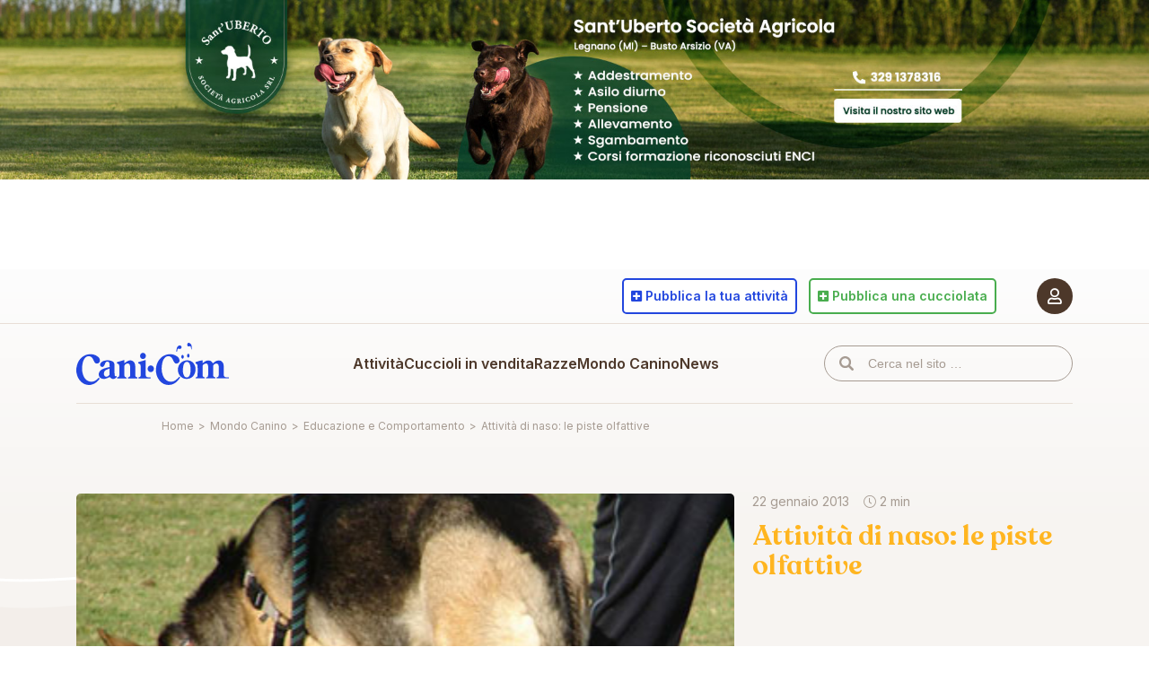

--- FILE ---
content_type: text/html; charset=UTF-8
request_url: https://www.cani.com/mondo-canino/articoli/attivita-di-naso-le-piste-olfattive
body_size: 10235
content:
<!-- This page is cached by the Hummingbird Performance plugin v3.18.1 - https://wordpress.org/plugins/hummingbird-performance/. --><!DOCTYPE html>
<html lang="it-IT">
	<head>
		<meta charset="UTF-8" />
		<meta http-equiv="X-UA-Compatible" content="IE=edge" />
		<title>Attività di naso: le piste olfattive</title>
		<meta name="viewport" content="width=device-width, initial-scale=1.0, maximum-scale=5.0" />
		<meta name='robots' content='max-image-preview:large' />

<!-- Google Tag Manager for WordPress by gtm4wp.com -->
<script data-cfasync="false" data-pagespeed-no-defer>
	var gtm4wp_datalayer_name = "dataLayer";
	var dataLayer = dataLayer || [];
</script>
<!-- End Google Tag Manager for WordPress by gtm4wp.com --><link rel="canonical" href="https://www.cani.com/mondo-canino/articoli/attivita-di-naso-le-piste-olfattive" />
<meta name="description" content="Tutte le Razze di cani, i cani in vendita, le foto delle razze, l&#039;allevamento, l&#039;addestramento, annunci cani, veterinaria, il magazine cinofilo più letto" />
<meta property="og:locale" content="it_IT" />
<meta property="og:type" content="article" />
<meta property="og:title" content="Attività di naso: le piste olfattive" />
<meta property="og:description" content="Tutte le Razze di cani, i cani in vendita, le foto delle razze, l&#039;allevamento, l&#039;addestramento, annunci cani, veterinaria, il magazine cinofilo più letto" />
<meta property="og:url" content="https://www.cani.com/mondo-canino/articoli/attivita-di-naso-le-piste-olfattive" />
<meta property="og:image" content="https://static.cani.com/themes/cani/images/og-image.png" />
<meta property="og:site_name" content="Cani.com" />
<link rel='dns-prefetch' href='//cdn.iubenda.com' />
<link rel='dns-prefetch' href='//static.cani.com' />
<link rel='dns-prefetch' href='//www.google.com' />
<link rel='dns-prefetch' href='//cdnjs.cloudflare.com' />
<link rel='dns-prefetch' href='//fonts.googleapis.com' />
<link rel='dns-prefetch' href='//pro.fontawesome.com' />
<link href='http://fonts.googleapis.com' rel='preconnect' />
<link href='//fonts.gstatic.com' crossorigin='' rel='preconnect' />
<link rel="alternate" title="oEmbed (JSON)" type="application/json+oembed" href="https://www.cani.com/wp-json/oembed/1.0/embed?url=https%3A%2F%2Fwww.cani.com%2Fmondo-canino%2Farticoli%2Fattivita-di-naso-le-piste-olfattive" />
<link rel="alternate" title="oEmbed (XML)" type="text/xml+oembed" href="https://www.cani.com/wp-json/oembed/1.0/embed?url=https%3A%2F%2Fwww.cani.com%2Fmondo-canino%2Farticoli%2Fattivita-di-naso-le-piste-olfattive&#038;format=xml" />
		<style>
			.lazyload,
			.lazyloading {
				max-width: 100%;
			}
		</style>
		<style id='wp-img-auto-sizes-contain-inline-css' type='text/css'>
img:is([sizes=auto i],[sizes^="auto," i]){contain-intrinsic-size:3000px 1500px}
/*# sourceURL=wp-img-auto-sizes-contain-inline-css */
</style>
<style id='classic-theme-styles-inline-css' type='text/css'>
/*! This file is auto-generated */
.wp-block-button__link{color:#fff;background-color:#32373c;border-radius:9999px;box-shadow:none;text-decoration:none;padding:calc(.667em + 2px) calc(1.333em + 2px);font-size:1.125em}.wp-block-file__button{background:#32373c;color:#fff;text-decoration:none}
/*# sourceURL=/wp-includes/css/classic-themes.min.css */
</style>
<link rel="preload" as="style" href="https://fonts.googleapis.com/css2?family=Inter%3Awght%40400%3B600%3B700&#038;display=swap&#038;ver=6.9" /><link rel='stylesheet' id='fonts-css' href='https://fonts.googleapis.com/css2?family=Inter%3Awght%40400%3B600%3B700&#038;display=swap&#038;ver=6.9' type='text/css' media='print' onload='this.media=&#34;all&#34;' />
<link rel='stylesheet' id='cani-css' href='https://static.cani.com/themes/cani/cani.css?v=2.3.6&#038;ver=6.9' type='text/css' media='all' />

<script  type="text/javascript" class=" _iub_cs_skip" type="text/javascript" id="iubenda-head-inline-scripts-0">
/* <![CDATA[ */

var _iub = _iub || [];
_iub.csConfiguration = {"askConsentAtCookiePolicyUpdate":true,"consentOnContinuedBrowsing":false,"cookiePolicyInOtherWindow":true,"countryDetection":true,"enableTcf":true,"floatingPreferencesButtonDisplay":"anchored-bottom-left","gdprAppliesGlobally":false,"invalidateConsentWithoutLog":true,"perPurposeConsent":true,"reloadOnConsent":true,"siteId":2689497,"tcfPurposes":{"1":true,"2":"consent_only","3":"consent_only","4":"consent_only","5":"consent_only","6":"consent_only","7":"consent_only","8":"consent_only","9":"consent_only","10":"consent_only"},"whitelabel":false,"cookiePolicyId":80691949,"lang":"it", "banner":{ "acceptButtonCaptionColor":"#FFFFFF","acceptButtonColor":"#2246DE","acceptButtonDisplay":true,"backgroundColor":"#FFFFFF","brandBackgroundColor":"#FFFFFF","brandTextColor":"#000000","closeButtonDisplay":false,"customizeButtonCaptionColor":"#4D382A","customizeButtonColor":"#F7F4F1","customizeButtonDisplay":true,"explicitWithdrawal":true,"fontSize":"12px","listPurposes":true,"position":"float-bottom-right","rejectButtonDisplay":true,"textColor":"#4D382A" },
        "callback": {
            onPreferenceExpressedOrNotNeeded: function(preference) {
                dataLayer.push({
                    iubenda_ccpa_opted_out: _iub.cs.api.isCcpaOptedOut()
                });
                if (!preference) {
                    dataLayer.push({
                        event: "iubenda_preference_not_needed"
                    });
                } else {
                    if (preference.consent === true) {
                        dataLayer.push({
                            event: "iubenda_consent_given"
                        });
                    } else if (preference.consent === false) {
                        dataLayer.push({
                            event: "iubenda_consent_rejected"
                        });
                    } else if (preference.purposes) {
                        for (var purposeId in preference.purposes) {
                            if (preference.purposes[purposeId]) {
                                dataLayer.push({
                                    event: "iubenda_consent_given_purpose_" + purposeId
                                });
                            }
                        }
                    }
                }
            }
        }
};

//# sourceURL=iubenda-head-inline-scripts-0
/* ]]> */
</script>
<script  type="text/javascript" async="" class=" _iub_cs_skip" type="text/javascript" async='async' src="https://static.cani.com/uploads/hummingbird-assets/d187e4a65e6ef383ebfcdeb91237b6b0.js" id="iubenda-head-scripts-0-js"></script>
<script  type="text/javascript" async="" class=" _iub_cs_skip" type="text/javascript" async='async' src="//cdn.iubenda.com/cs/tcf/safe-tcf-v2.js" id="iubenda-head-scripts-1-js"></script>
<script  type="text/javascript" charset="UTF-8" async="" class=" _iub_cs_skip" type="text/javascript" async='async' src="//cdn.iubenda.com/cs/iubenda_cs.js" id="iubenda-head-scripts-2-js"></script>
<script type="text/javascript" src="https://includes.cani.com/js/jquery/jquery.min.js" id="jquery-core-js"></script>
<script type="text/javascript" async='async' src="https://includes.cani.com/js/jquery/jquery-migrate.min.js" id="jquery-migrate-js"></script>
<link rel="https://api.w.org/" href="https://www.cani.com/wp-json/" /><link rel="EditURI" type="application/rsd+xml" title="RSD" href="https://www.cani.com/xmlrpc.php?rsd" />
<meta name="generator" content="WordPress 6.9" />
<link rel='shortlink' href='https://www.cani.com/?p=92487' />

<!-- Google Tag Manager for WordPress by gtm4wp.com -->
<!-- GTM Container placement set to automatic -->
<script data-cfasync="false" data-pagespeed-no-defer type="text/javascript">
	var dataLayer_content = {"pagePostType":"canine_post","pagePostType2":"single-canine_post"};
	dataLayer.push( dataLayer_content );
</script>
<script data-cfasync="false" data-pagespeed-no-defer type="text/javascript">
(function(w,d,s,l,i){w[l]=w[l]||[];w[l].push({'gtm.start':
new Date().getTime(),event:'gtm.js'});var f=d.getElementsByTagName(s)[0],
j=d.createElement(s),dl=l!='dataLayer'?'&l='+l:'';j.async=true;j.src=
'//www.googletagmanager.com/gtm.js?id='+i+dl;f.parentNode.insertBefore(j,f);
})(window,document,'script','dataLayer','GTM-5CXGQNJ');
</script>
<!-- End Google Tag Manager for WordPress by gtm4wp.com -->		<script>
			document.documentElement.className = document.documentElement.className.replace('no-js', 'js');
		</script>
				<style>
			.no-js img.lazyload {
				display: none;
			}

			figure.wp-block-image img.lazyloading {
				min-width: 150px;
			}

			.lazyload,
			.lazyloading {
				--smush-placeholder-width: 100px;
				--smush-placeholder-aspect-ratio: 1/1;
				width: var(--smush-image-width, var(--smush-placeholder-width)) !important;
				aspect-ratio: var(--smush-image-aspect-ratio, var(--smush-placeholder-aspect-ratio)) !important;
			}

						.lazyload, .lazyloading {
				opacity: 0;
			}

			.lazyloaded {
				opacity: 1;
				transition: opacity 400ms;
				transition-delay: 0ms;
			}

					</style>
		<link rel="apple-touch-icon" sizes="180x180" href="/apple-icon-180x180.png" />
	<link rel="icon" type="image/png" sizes="32x32" href="/favicon-32x32.png" />
	<link rel="icon" type="image/png" sizes="16x16" href="/favicon-16x16.png" />
	<meta name="msapplication-TileColor" content="#a69b92" />
	<meta name="theme-color" content="#ffffff" />	<style id='global-styles-inline-css' type='text/css'>
:root{--wp--preset--aspect-ratio--square: 1;--wp--preset--aspect-ratio--4-3: 4/3;--wp--preset--aspect-ratio--3-4: 3/4;--wp--preset--aspect-ratio--3-2: 3/2;--wp--preset--aspect-ratio--2-3: 2/3;--wp--preset--aspect-ratio--16-9: 16/9;--wp--preset--aspect-ratio--9-16: 9/16;--wp--preset--color--black: #000000;--wp--preset--color--cyan-bluish-gray: #abb8c3;--wp--preset--color--white: #ffffff;--wp--preset--color--pale-pink: #f78da7;--wp--preset--color--vivid-red: #cf2e2e;--wp--preset--color--luminous-vivid-orange: #ff6900;--wp--preset--color--luminous-vivid-amber: #fcb900;--wp--preset--color--light-green-cyan: #7bdcb5;--wp--preset--color--vivid-green-cyan: #00d084;--wp--preset--color--pale-cyan-blue: #8ed1fc;--wp--preset--color--vivid-cyan-blue: #0693e3;--wp--preset--color--vivid-purple: #9b51e0;--wp--preset--gradient--vivid-cyan-blue-to-vivid-purple: linear-gradient(135deg,rgb(6,147,227) 0%,rgb(155,81,224) 100%);--wp--preset--gradient--light-green-cyan-to-vivid-green-cyan: linear-gradient(135deg,rgb(122,220,180) 0%,rgb(0,208,130) 100%);--wp--preset--gradient--luminous-vivid-amber-to-luminous-vivid-orange: linear-gradient(135deg,rgb(252,185,0) 0%,rgb(255,105,0) 100%);--wp--preset--gradient--luminous-vivid-orange-to-vivid-red: linear-gradient(135deg,rgb(255,105,0) 0%,rgb(207,46,46) 100%);--wp--preset--gradient--very-light-gray-to-cyan-bluish-gray: linear-gradient(135deg,rgb(238,238,238) 0%,rgb(169,184,195) 100%);--wp--preset--gradient--cool-to-warm-spectrum: linear-gradient(135deg,rgb(74,234,220) 0%,rgb(151,120,209) 20%,rgb(207,42,186) 40%,rgb(238,44,130) 60%,rgb(251,105,98) 80%,rgb(254,248,76) 100%);--wp--preset--gradient--blush-light-purple: linear-gradient(135deg,rgb(255,206,236) 0%,rgb(152,150,240) 100%);--wp--preset--gradient--blush-bordeaux: linear-gradient(135deg,rgb(254,205,165) 0%,rgb(254,45,45) 50%,rgb(107,0,62) 100%);--wp--preset--gradient--luminous-dusk: linear-gradient(135deg,rgb(255,203,112) 0%,rgb(199,81,192) 50%,rgb(65,88,208) 100%);--wp--preset--gradient--pale-ocean: linear-gradient(135deg,rgb(255,245,203) 0%,rgb(182,227,212) 50%,rgb(51,167,181) 100%);--wp--preset--gradient--electric-grass: linear-gradient(135deg,rgb(202,248,128) 0%,rgb(113,206,126) 100%);--wp--preset--gradient--midnight: linear-gradient(135deg,rgb(2,3,129) 0%,rgb(40,116,252) 100%);--wp--preset--font-size--small: 13px;--wp--preset--font-size--medium: 20px;--wp--preset--font-size--large: 36px;--wp--preset--font-size--x-large: 42px;--wp--preset--spacing--20: 0.44rem;--wp--preset--spacing--30: 0.67rem;--wp--preset--spacing--40: 1rem;--wp--preset--spacing--50: 1.5rem;--wp--preset--spacing--60: 2.25rem;--wp--preset--spacing--70: 3.38rem;--wp--preset--spacing--80: 5.06rem;--wp--preset--shadow--natural: 6px 6px 9px rgba(0, 0, 0, 0.2);--wp--preset--shadow--deep: 12px 12px 50px rgba(0, 0, 0, 0.4);--wp--preset--shadow--sharp: 6px 6px 0px rgba(0, 0, 0, 0.2);--wp--preset--shadow--outlined: 6px 6px 0px -3px rgb(255, 255, 255), 6px 6px rgb(0, 0, 0);--wp--preset--shadow--crisp: 6px 6px 0px rgb(0, 0, 0);}:where(.is-layout-flex){gap: 0.5em;}:where(.is-layout-grid){gap: 0.5em;}body .is-layout-flex{display: flex;}.is-layout-flex{flex-wrap: wrap;align-items: center;}.is-layout-flex > :is(*, div){margin: 0;}body .is-layout-grid{display: grid;}.is-layout-grid > :is(*, div){margin: 0;}:where(.wp-block-columns.is-layout-flex){gap: 2em;}:where(.wp-block-columns.is-layout-grid){gap: 2em;}:where(.wp-block-post-template.is-layout-flex){gap: 1.25em;}:where(.wp-block-post-template.is-layout-grid){gap: 1.25em;}.has-black-color{color: var(--wp--preset--color--black) !important;}.has-cyan-bluish-gray-color{color: var(--wp--preset--color--cyan-bluish-gray) !important;}.has-white-color{color: var(--wp--preset--color--white) !important;}.has-pale-pink-color{color: var(--wp--preset--color--pale-pink) !important;}.has-vivid-red-color{color: var(--wp--preset--color--vivid-red) !important;}.has-luminous-vivid-orange-color{color: var(--wp--preset--color--luminous-vivid-orange) !important;}.has-luminous-vivid-amber-color{color: var(--wp--preset--color--luminous-vivid-amber) !important;}.has-light-green-cyan-color{color: var(--wp--preset--color--light-green-cyan) !important;}.has-vivid-green-cyan-color{color: var(--wp--preset--color--vivid-green-cyan) !important;}.has-pale-cyan-blue-color{color: var(--wp--preset--color--pale-cyan-blue) !important;}.has-vivid-cyan-blue-color{color: var(--wp--preset--color--vivid-cyan-blue) !important;}.has-vivid-purple-color{color: var(--wp--preset--color--vivid-purple) !important;}.has-black-background-color{background-color: var(--wp--preset--color--black) !important;}.has-cyan-bluish-gray-background-color{background-color: var(--wp--preset--color--cyan-bluish-gray) !important;}.has-white-background-color{background-color: var(--wp--preset--color--white) !important;}.has-pale-pink-background-color{background-color: var(--wp--preset--color--pale-pink) !important;}.has-vivid-red-background-color{background-color: var(--wp--preset--color--vivid-red) !important;}.has-luminous-vivid-orange-background-color{background-color: var(--wp--preset--color--luminous-vivid-orange) !important;}.has-luminous-vivid-amber-background-color{background-color: var(--wp--preset--color--luminous-vivid-amber) !important;}.has-light-green-cyan-background-color{background-color: var(--wp--preset--color--light-green-cyan) !important;}.has-vivid-green-cyan-background-color{background-color: var(--wp--preset--color--vivid-green-cyan) !important;}.has-pale-cyan-blue-background-color{background-color: var(--wp--preset--color--pale-cyan-blue) !important;}.has-vivid-cyan-blue-background-color{background-color: var(--wp--preset--color--vivid-cyan-blue) !important;}.has-vivid-purple-background-color{background-color: var(--wp--preset--color--vivid-purple) !important;}.has-black-border-color{border-color: var(--wp--preset--color--black) !important;}.has-cyan-bluish-gray-border-color{border-color: var(--wp--preset--color--cyan-bluish-gray) !important;}.has-white-border-color{border-color: var(--wp--preset--color--white) !important;}.has-pale-pink-border-color{border-color: var(--wp--preset--color--pale-pink) !important;}.has-vivid-red-border-color{border-color: var(--wp--preset--color--vivid-red) !important;}.has-luminous-vivid-orange-border-color{border-color: var(--wp--preset--color--luminous-vivid-orange) !important;}.has-luminous-vivid-amber-border-color{border-color: var(--wp--preset--color--luminous-vivid-amber) !important;}.has-light-green-cyan-border-color{border-color: var(--wp--preset--color--light-green-cyan) !important;}.has-vivid-green-cyan-border-color{border-color: var(--wp--preset--color--vivid-green-cyan) !important;}.has-pale-cyan-blue-border-color{border-color: var(--wp--preset--color--pale-cyan-blue) !important;}.has-vivid-cyan-blue-border-color{border-color: var(--wp--preset--color--vivid-cyan-blue) !important;}.has-vivid-purple-border-color{border-color: var(--wp--preset--color--vivid-purple) !important;}.has-vivid-cyan-blue-to-vivid-purple-gradient-background{background: var(--wp--preset--gradient--vivid-cyan-blue-to-vivid-purple) !important;}.has-light-green-cyan-to-vivid-green-cyan-gradient-background{background: var(--wp--preset--gradient--light-green-cyan-to-vivid-green-cyan) !important;}.has-luminous-vivid-amber-to-luminous-vivid-orange-gradient-background{background: var(--wp--preset--gradient--luminous-vivid-amber-to-luminous-vivid-orange) !important;}.has-luminous-vivid-orange-to-vivid-red-gradient-background{background: var(--wp--preset--gradient--luminous-vivid-orange-to-vivid-red) !important;}.has-very-light-gray-to-cyan-bluish-gray-gradient-background{background: var(--wp--preset--gradient--very-light-gray-to-cyan-bluish-gray) !important;}.has-cool-to-warm-spectrum-gradient-background{background: var(--wp--preset--gradient--cool-to-warm-spectrum) !important;}.has-blush-light-purple-gradient-background{background: var(--wp--preset--gradient--blush-light-purple) !important;}.has-blush-bordeaux-gradient-background{background: var(--wp--preset--gradient--blush-bordeaux) !important;}.has-luminous-dusk-gradient-background{background: var(--wp--preset--gradient--luminous-dusk) !important;}.has-pale-ocean-gradient-background{background: var(--wp--preset--gradient--pale-ocean) !important;}.has-electric-grass-gradient-background{background: var(--wp--preset--gradient--electric-grass) !important;}.has-midnight-gradient-background{background: var(--wp--preset--gradient--midnight) !important;}.has-small-font-size{font-size: var(--wp--preset--font-size--small) !important;}.has-medium-font-size{font-size: var(--wp--preset--font-size--medium) !important;}.has-large-font-size{font-size: var(--wp--preset--font-size--large) !important;}.has-x-large-font-size{font-size: var(--wp--preset--font-size--x-large) !important;}
/*# sourceURL=global-styles-inline-css */
</style>
</head>
	<body data-language-code="it" class="wp-singular canine_post-template-default single single-canine_post postid-92487 wp-theme-cani">
		<div data-remote="/site/banner/show/canine/skin" data-inview="false" style="min-height: 300px;"></div>		<div id="page">
			<input type="checkbox" id="menu-trigger" />
			<header id="header">
				<div data-sticky="glue"></div>
				<div class="menu-backdrop" data-sticky="sticker"></div>
				<div class="container">
					<nav id="user">
						<a href="#" data-login="required">
							<span class="user-icon">
								<i class="far fa-user"></i>
							</span>
													</a>
											</nav>
					<div data-sticky="glue"></div>
					<nav id="site" data-sticky="sticker">
						<div class="container">
							<label for="menu-trigger"></label>
							<a id="logo" href="https://www.cani.com/">Cani.com</a>
							<input type="checkbox" id="submenu-trigger" />
							<ul id="menu" class="menu"><li id="menu-item-98479" class="section-blue menu-item menu-item-type-post_type_archive menu-item-object-professional menu-item-has-children menu-item-98479"><a href="https://www.cani.com/attivita">Attività</a><input type="checkbox" id="menu-item-submenu-98479" /><label class="menu-item" for="menu-item-submenu-98479">Attività</label><label class="submenu-header" for="menu-item-submenu-98479">Attività</label>
<ul class="dropdown">
	<li id="menu-item-24" class="menu-item menu-item-type-taxonomy menu-item-object-type menu-item-24"><a href="https://www.cani.com/allevatori">Allevatori</a></li>
	<li id="menu-item-25" class="menu-item menu-item-type-taxonomy menu-item-object-type menu-item-25"><a href="https://www.cani.com/addestratori">Addestratori di cani</a></li>
	<li id="menu-item-26" class="menu-item menu-item-type-taxonomy menu-item-object-type menu-item-26"><a href="https://www.cani.com/cliniche-e-veterinari">Cliniche e veterinari</a></li>
	<li id="menu-item-89666" class="menu-item menu-item-type-taxonomy menu-item-object-type menu-item-89666"><a href="https://www.cani.com/pensioni">Pensioni</a></li>
</ul>
</li>
<li id="menu-item-89733" class="section-green menu-item menu-item-type-post_type menu-item-object-page menu-item-89733"><a href="https://www.cani.com/cuccioli-in-vendita">Cuccioli in vendita</a></li>
<li id="menu-item-96631" class="section-orange menu-item menu-item-type-post_type menu-item-object-page menu-item-has-children menu-item-96631"><a href="https://www.cani.com/razze">Razze</a><input type="checkbox" id="menu-item-submenu-96631" /><label class="menu-item" for="menu-item-submenu-96631">Razze</label><label class="submenu-header" for="menu-item-submenu-96631">Razze</label>
<ul class="dropdown">
	<li id="menu-item-81666" class="menu-item menu-item-type-post_type menu-item-object-page menu-item-81666"><a href="https://www.cani.com/razze">Elenco delle razze</a></li>
	<li id="menu-item-89535" class="menu-item menu-item-type-post_type menu-item-object-page menu-item-89535"><a href="https://www.cani.com/confronta-le-razze">Confronta le razze</a></li>
	<li id="menu-item-89538" class="menu-item menu-item-type-post_type menu-item-object-page menu-item-89538"><a href="https://www.cani.com/trova-la-tua-razza-ideale">Trova la tua razza ideale</a></li>
</ul>
</li>
<li id="menu-item-96266" class="section-orange menu-item menu-item-type-post_type_archive menu-item-object-canine_post menu-item-has-children menu-item-96266"><a href="https://www.cani.com/mondo-canino/articoli">Mondo Canino</a><input type="checkbox" id="menu-item-submenu-96266" /><label class="menu-item" for="menu-item-submenu-96266">Mondo Canino</label><label class="submenu-header" for="menu-item-submenu-96266">Mondo Canino</label>
<ul class="dropdown">
	<li id="menu-item-90023" class="menu-item menu-item-type-taxonomy menu-item-object-canine_category menu-item-90023"><a href="https://www.cani.com/mondo-canino/categorie/alimentazione">Alimentazione</a></li>
	<li id="menu-item-90025" class="menu-item menu-item-type-taxonomy menu-item-object-canine_category current-canine_post-ancestor current-menu-parent current-canine_post-parent menu-item-90025"><a href="https://www.cani.com/mondo-canino/categorie/educazione-e-comportamento">Educazione e Comportamento</a></li>
	<li id="menu-item-90026" class="menu-item menu-item-type-taxonomy menu-item-object-canine_category menu-item-90026"><a href="https://www.cani.com/mondo-canino/categorie/salute-e-benessere">Salute e Benessere</a></li>
	<li id="menu-item-96269" class="menu-item menu-item-type-taxonomy menu-item-object-canine_category menu-item-96269"><a href="https://www.cani.com/mondo-canino/categorie/veterinaria-e-riproduzione">Veterinaria e Riproduzione</a></li>
<li class="spacer"></li>	<li id="menu-item-96271" class="menu-item menu-item-type-taxonomy menu-item-object-canine_category menu-item-96271"><a href="https://www.cani.com/mondo-canino/categorie/normative">Normative</a></li>
	<li id="menu-item-50" class="menu-item menu-item-type-post_type menu-item-object-page menu-item-50"><a href="https://www.cani.com/mondo-canino/parere-legale">Parere legale</a></li>
<li class="spacer"></li>	<li id="menu-item-85" class="menu-item menu-item-type-post_type_archive menu-item-object-club menu-item-85"><a href="https://www.cani.com/mondo-canino/club-cinofili">Club cinofili</a></li>
</ul>
</li>
<li id="menu-item-96267" class="section-blue menu-item menu-item-type-post_type_archive menu-item-object-news_post menu-item-96267"><a href="https://www.cani.com/news">News</a></li>
</ul>							<input type="checkbox" id="search-trigger" />
							<form id="search" method="get" action="/">
								<input type="text" name="s" value="" placeholder="Cerca nel sito …" />
							</form>
							<label for="search-trigger">
								<i class="fas fa-search"></i>
							</label>
															<a id="user-login" href="#" data-login="required" title="Accedi al portale Cani.com">
									<span class="user-icon">
										<i class="far fa-user"></i>
									</span>
								</a>
													</div>
					</nav>
											<nav id="actions">
							<div id="actions-intro" class="d-block d-md-none">Pubblica su cani.com</div>
							<ul>
								<li>
									<a href="https://www.cani.com/pubblica-la-tua-attivita" class="btn btn-outline btn-blue">
										<i class="fas fa-plus-square"></i>
										<span><span class="d-none d-md-inline-block">Pubblica&nbsp;</span>la tua attività</span>
									</a>
								</li>
								<li>
									<a href="https://www.cani.com/pubblica-una-cucciolata" class="btn btn-outline btn-green">
										<i class="fas fa-plus-square"></i>
										<span><span class="d-none d-md-inline-block">Pubblica&nbsp;</span>una cucciolata</span>
									</a>
								</li>
							</ul>
						</nav>
						<div id="tech-support">
							<a href="https://www.cani.com/supporto-tecnico"><i class="fas fa-headset"></i> Supporto Tecnico</a>
							<a href="mailto:pannello@cani.com"><i class="far fa-bullhorn"></i> Pubblicità</a>
						</div>
									</div>
			</header>
			<div id="breadcrumb">
				<div class="container">
					<div class="row justify-content-center">
						<div class="col-12 col-md-10"><ol id="breadcrumb-nav" class="breadcrumb breadcrumb--standard" itemscope itemtype="https://schema.org/BreadcrumbList"><li itemprop="itemListElement" itemscope itemtype="https://schema.org/ListItem" class="item-home"><a itemprop="item" href="https://www.cani.com" class="bread-home"><span itemprop="name">Home</span></a><meta itemprop="position" content="1" /></li><li class="separator separator-home">&gt;</li><li itemprop="itemListElement" itemscope itemtype="https://schema.org/ListItem" class="item-cat item-custom-post-type-canine_post"><a itemprop="item" href="https://www.cani.com/mondo-canino/articoli" class="bread-cat bread-custom-post-type-canine_post"><span itemprop="name">Mondo Canino</span></a><meta itemprop="position" content="2" /></li><li class="separator">&gt;</li><li itemprop="itemListElement" itemscope itemtype="https://schema.org/ListItem" class="item-cat item-post"><a itemprop="item" href="https://www.cani.com/mondo-canino/categorie/educazione-e-comportamento" class="bread-cat bread-post"><span itemprop="name">Educazione e Comportamento</span></a><meta itemprop="position" content="3" /></li><li class="separator">&gt;</li><li itemprop="itemListElement" itemscope itemtype="https://schema.org/ListItem" class="item-current item-92487"><a itemprop="item" href="#" class="bread-current bread-92487"><span itemprop="name">Attività di naso: le piste olfattive</span></a><meta itemprop="position" content="4" /></li></ol></div>
					</div>
				</div>
			</div>
			<section id="page-content">
<section id="canine-intro" class="v-gradient-50 mb-0 mb-md-9">
	<div class="container">
		<div class="row justify-content-center">
			<div class="col-12 col-xxxl-10">
				<div class="canine-block canine-big no-hover">
					<figure>
													<img data-src="https://static.cani.com/uploads/2022/01/Immagine-Articolo-piste-olfattive.jpg"alt="Attività di naso: le piste olfattive" width="384" height="256" src="[data-uri]" class="lazyload" style="--smush-placeholder-width: 384px; --smush-placeholder-aspect-ratio: 384/256;" />											</figure>
					<div class="canine-info">
						<div class="canine-details-top mb-2 mb-md-4">
							<div class="canine-date">22 gennaio 2013</div>
							<div class="canine-read"><i class="fal fa-clock"></i> 2 min</div>
						</div>
						<h1 class="default-h2 text-orange">Attività di naso: le piste olfattive</h1>
						<div class="canine-tags mt-3 mt-md-5">
													</div>
						<ul class="social-share social-share-blue">
							<li>
								<button data-social-share="facebook">
									<i class="fab fa-facebook-f"></i>
								</button>
							</li>
							<li>
								<button data-social-share="twitter">
									<i class="fab fa-twitter"></i>
								</button>
							</li>
							<li>
								<button data-social-share="whatsapp">
									<i class="fab fa-whatsapp"></i>
								</button>
							</li>
							<li>
								<button data-social-share="mail">
									<i class="far fa-envelope"></i>
								</button>
							</li>
						</ul>
					</div>
				</div>
			</div>
		</div>
	</div>
</section><section id="canine-content" class="mb-5 mb-md-7">
	<div class="container">
		<div class="row justify-content-center">
			<div class="col-12 col-md-6">
															<div class="canine-block">
							<div>
<p>&nbsp;I cani possono rintracciarci, seguendo le nostre orme. Passeggiando con Fido, vi sarà capitato di vederlo seguire un odore: si tratta di una pista olfattiva, ma probabilmente non avete dato importanza alla cosa, perché è del tutto normale per noi proprietari vedere il cane che annusa a terra. Sfruttando l&#8217;olfatto del nostro amico a quattro zampe, possiamo fare delle attività che gli possono piacere molto. Tra queste, per l’appunto, le piste olfattive.</p>
<p>Che cos&#8217;è una pista olfattiva?</p>
<p>&nbsp;Una pista olfattiva è l&#8217;impatto sul terreno lasciato da qualcosa o da qualcuno che si è spostato: tutto ciò che si muove lascia una traccia, che sia una persona, un animale, una bici, ecc. Non tutte le tracce sono visibili ai nostri occhi, ma questo non significa che non ci siano.</p>
<p>&nbsp;Gli odori della pista possono essere principalmente di tre tipi: 1) terreno calpestato e disturbato: in una pista fresca l&#8217;odore del terreno disturbato almeno per due ore è molto forte; 2) odore della specie: è quella parte della traccia che comprende le informazioni riguardanti la specie che è passata in un certo luogo; 3) odore degli individui: ogni singola persona ha un odore specifico, proprio come le impronte digitali. Quando si traccia una pista, per il nostro cane è importante tenere a mente tutto questo.</p>
<p>Un&#8217;altra cosa importante per tracciare una pista olfattiva è l&#8217;attrezzatura: l&#8217;elemento più importante è il guinzaglio, che dovrebbe essere lungo circa 8-10 metri e dovrebbe essere agganciato a una pettorina, non a un collare. Altro elemento importante: fate la pista con dei giochi e del cibo che abbiano molto valore per il cane, in modo che sia molto motivato nell’eseguire quest’attività. Altra cosa: quello che fate vedere al cane per tracciare la pista. Fido lo deve trovare alla fine della pista stessa. Se gli facciamo vedere una salsiccia, il cane la dovrà poi trovare come ricompensa alla fine del lavoro svolto. Dovete essere affidabili in questo senso!</p>
</div>
						</div>
																	</div>
		</div>
	</div>
</section><section id="canine-related" class="v-solid-100 pt-5 pt-md-7 pb-7 pb-md-9">
	<div class="container">
		<div class="row justify-content-center">
			<div class="col-12 col-xxxl-10">
				<h2 class="mb-5 mb-md-7 text-center text-orange">Articoli correlati</h2>
				<div class="row">
											<a class="col-12 col-md-3 canine-block no-hover" href="https://www.cani.com/mondo-canino/articoli/cosa-vuol-dire-quando-il-cane-corre-avanti-e-indietro-la-guida-per-riconoscere-i-segnali-di-stress/">
							<figure>
																	<img data-src="https://static.cani.com/uploads/2023/07/quando-il-cane-corre-avanti-e-indietro-guida-per-iconoscere-i-segnali-di-stress.jpg"alt="Cosa vuol dire quando il cane corre avanti e indietro? La guida per riconoscere i segnali di stress" width="1024" height="628" src="[data-uri]" class="lazyload" style="--smush-placeholder-width: 1024px; --smush-placeholder-aspect-ratio: 1024/628;" />															</figure>
							<div class="canine-details">
								<div class="canine-meta">
									<span class="canine-date">26 luglio 2023</span>
								</div>
								<div class="canine-read"><i class="fal fa-clock"></i> 4 min</div>
							</div>
							<h3><small>Cosa vuol dire quando il cane corre avanti e indietro? La guida per riconoscere i segnali di stress</small></h3>
							<div class="canine-tags">
															</div>
						</a>
											<a class="col-12 col-md-3 canine-block no-hover" href="https://www.cani.com/mondo-canino/articoli/perche-il-cane-ringhia-ai-bambini-consigli-per-una-convivenza-felice/">
							<figure>
																	<img data-src="https://static.cani.com/uploads/2023/07/Perche-il-cane-ringhia-ai-bambini.jpg"alt="Perché il cane ringhia ai bambini? Consigli per una convivenza felice" width="1024" height="628" src="[data-uri]" class="lazyload" style="--smush-placeholder-width: 1024px; --smush-placeholder-aspect-ratio: 1024/628;" />															</figure>
							<div class="canine-details">
								<div class="canine-meta">
									<span class="canine-date">10 luglio 2023</span>
								</div>
								<div class="canine-read"><i class="fal fa-clock"></i> 5 min</div>
							</div>
							<h3><small>Perché il cane ringhia ai bambini? Consigli per una convivenza felice</small></h3>
							<div class="canine-tags">
															</div>
						</a>
											<a class="col-12 col-md-3 canine-block no-hover" href="https://www.cani.com/mondo-canino/articoli/lavare-e-tosare-un-cane-aggressivo-tutto-quello-che-devi-sapere/">
							<figure>
																	<img data-src="https://static.cani.com/uploads/2023/06/Lavare-e-tosare-un-cane-aggressivo-tutto-quello-che-devi-sapere.jpg"alt="Lavare e tosare un cane aggressivo: tutto quello che devi sapere" width="1024" height="628" src="[data-uri]" class="lazyload" style="--smush-placeholder-width: 1024px; --smush-placeholder-aspect-ratio: 1024/628;" />															</figure>
							<div class="canine-details">
								<div class="canine-meta">
									<span class="canine-date">19 giugno 2023</span>
								</div>
								<div class="canine-read"><i class="fal fa-clock"></i> 3 min</div>
							</div>
							<h3><small>Lavare e tosare un cane aggressivo: tutto quello che devi sapere</small></h3>
							<div class="canine-tags">
															</div>
						</a>
											<a class="col-12 col-md-3 canine-block no-hover" href="https://www.cani.com/mondo-canino/articoli/come-e-quando-mettere-la-pettorina-al-cane-istruzioni-per-luso/">
							<figure>
																	<img data-src="https://static.cani.com/uploads/2023/05/come-mettere-la-pettorina-al-cane.jpg"alt="Come e quando mettere la pettorina al cane: istruzioni per l&#039;uso" width="1024" height="628" src="[data-uri]" class="lazyload" style="--smush-placeholder-width: 1024px; --smush-placeholder-aspect-ratio: 1024/628;" />															</figure>
							<div class="canine-details">
								<div class="canine-meta">
									<span class="canine-date">15 maggio 2023</span>
								</div>
								<div class="canine-read"><i class="fal fa-clock"></i> 3 min</div>
							</div>
							<h3><small>Come e quando mettere la pettorina al cane: istruzioni per l'uso</small></h3>
							<div class="canine-tags">
															</div>
						</a>
									</div>
			</div>
		</div>
	</div>
</section>			</section>
			<footer id="footer">
				<div class="container">
					<div class="row justify-content-center">
						<div class="col-12 col-md-8">
							<div class="row">
								<div class="col-12 col-md-3">
									<a href="https://www.cani.com/" class="logo">Cani.com</a>
								</div>
								<div class="col-12 col-md-3">
									<ul class="links">
										<li><a href="https://www.cani.com/chi-siamo">Chi Siamo</a></li>
										<li><a href="https://www.cani.com/attivita">Elenco attività</a></li>
										<li class="big mt-3 mt-md-4"><a href="https://www.cani.com/supporto-tecnico"><i class="fas fa-headset"></i> Supporto Tecnico</a></li>
										<li class="big mt-3 mt-md-4"><a href="mailto:pannello@cani.com"><i class="far fa-bullhorn"></i> Pubblicità</a></li>
									</ul>
								</div>
								<div class="col-12 col-md-3">
									<ul class="links">
										<li><a href="https://www.cani.com/condizioni-duso">Condizioni d&#8217;Uso</a></li>
										<li><a href="https://www.iubenda.com/privacy-policy/80691949" class="iubenda-nostyle no-brand iubenda-noiframe iubenda-embed iubenda-noiframe" title="Privacy">Privacy</a> - <a href="https://www.iubenda.com/privacy-policy/80691949/cookie-policy" class="iubenda-nostyle no-brand iubenda-noiframe iubenda-embed iubenda-noiframe" title="Cookie">Cookie</a></li>
										<li><a href="https://www.cani.com/copyright">Copyright</a></li>
									</ul>
								</div>
								<div class="col-12 col-md-3">
									<ul class="links">
										<li><a href="https://www.facebook.com/portalecani/" target="_blank"><i class="fab fa-facebook-f"></i> Seguici su Facebook</a></li>
										<li><a href="https://www.instagram.com/canipuntocom/" target="_blank"><i class="fab fa-instagram"></i> Seguici su Instagram</a></li>
									</ul>
								</div>
							</div>
							<p class="copyright">
								<span>© Copyright Cani.com 2025 - All Rights Reserved - Sant’Uberto Società Agricola srl - P.IVA 08155680963</span>
								<span>Made with ❤ by <a href="http://hand-factory.com/" target="_blank">Hand Factory</a></span>
							</p>
						</div>
					</div>
				</div>
			</footer>
		</div>
		<script type="speculationrules">
{"prefetch":[{"source":"document","where":{"and":[{"href_matches":"/*"},{"not":{"href_matches":["/wp-*.php","/wp-admin/*","/uploads/*","/*","/plugins/*","/themes/cani/*","/*\\?(.+)"]}},{"not":{"selector_matches":"a[rel~=\"nofollow\"]"}},{"not":{"selector_matches":".no-prefetch, .no-prefetch a"}}]},"eagerness":"conservative"}]}
</script>
<link rel='stylesheet' id='contact-form-7-css' href='https://static.cani.com/plugins/contact-form-7/includes/css/styles.css' type='text/css' media='all' />

<link rel='stylesheet' id='fancybox-css' href='https://cdnjs.cloudflare.com/ajax/libs/fancybox/3.5.7/jquery.fancybox.min.css' type='text/css' media='all' />

<link rel='stylesheet' id='icons-css' href='https://pro.fontawesome.com/releases/v5.15.4/css/all.css' type='text/css' media='all' />

<script type="text/javascript" async='async' src="https://static.cani.com/uploads/hummingbird-assets/5f6ee688c4b9cc0844e0c259626cd848.js" id="wphb-1-js"></script>
<script type="text/javascript" id="wphb-1-js-after">
/* <![CDATA[ */
wp.i18n.setLocaleData( { 'text direction\u0004ltr': [ 'ltr' ] } );
//# sourceURL=wphb-1-js-after
/* ]]> */
</script>
<script type="text/javascript" async='async' src="https://static.cani.com/plugins/contact-form-7/includes/swv/js/index.js" id="swv-js"></script>
<script type="text/javascript" id="contact-form-7-js-translations">
/* <![CDATA[ */
( function( domain, translations ) {
	var localeData = translations.locale_data[ domain ] || translations.locale_data.messages;
	localeData[""].domain = domain;
	wp.i18n.setLocaleData( localeData, domain );
} )( "contact-form-7", {"translation-revision-date":"2025-11-18 20:27:55+0000","generator":"GlotPress\/4.0.3","domain":"messages","locale_data":{"messages":{"":{"domain":"messages","plural-forms":"nplurals=2; plural=n != 1;","lang":"it"},"This contact form is placed in the wrong place.":["Questo modulo di contatto \u00e8 posizionato nel posto sbagliato."],"Error:":["Errore:"]}},"comment":{"reference":"includes\/js\/index.js"}} );
//# sourceURL=contact-form-7-js-translations
/* ]]> */
</script>
<script type="text/javascript" id="contact-form-7-js-before">
/* <![CDATA[ */
var wpcf7 = {
    "api": {
        "root": "https:\/\/www.cani.com\/wp-json\/",
        "namespace": "contact-form-7\/v1"
    }
};
//# sourceURL=contact-form-7-js-before
/* ]]> */
</script>
<script type="text/javascript" async='async' src="https://static.cani.com/plugins/contact-form-7/includes/js/index.js" id="contact-form-7-js"></script>
<script type="text/javascript" async='async' src="https://static.cani.com/plugins/duracelltomi-google-tag-manager/dist/js/gtm4wp-contact-form-7-tracker.js" id="gtm4wp-contact-form-7-tracker-js"></script>
<script type="text/javascript" async='async' src="https://static.cani.com/plugins/duracelltomi-google-tag-manager/dist/js/gtm4wp-form-move-tracker.js" id="gtm4wp-form-move-tracker-js"></script>
<script type="text/javascript" id="smush-lazy-load-js-before">
/* <![CDATA[ */
var smushLazyLoadOptions = {"autoResizingEnabled":false,"autoResizeOptions":{"precision":5,"skipAutoWidth":true}};
//# sourceURL=smush-lazy-load-js-before
/* ]]> */
</script>
<script type="text/javascript" async='async' src="https://static.cani.com/plugins/wp-smushit/app/assets/js/smush-lazy-load.min.js" id="smush-lazy-load-js"></script>
<script type="text/javascript" async='async' src="https://www.google.com/recaptcha/api.js?render=6Lc8dO8eAAAAANHcmacxiY5OrzKexijN04hlVI2W&amp;ver=6.9" id="recaptcha-js"></script>
<script type="text/javascript" async='async' src="https://cdnjs.cloudflare.com/ajax/libs/fancybox/3.5.7/jquery.fancybox.min.js" id="fancybox-js"></script>
<script type="text/javascript" async='async' src="https://static.cani.com/themes/cani/js/sticky.js?v=2.3.6&amp;ver=6.9" id="sticky-js"></script>
<script type="text/javascript" src="https://static.cani.com/themes/cani/js/vendors.js?v=2.3.6&amp;ver=6.9" id="vendors-js"></script>
<script type="text/javascript" id="cani-js-extra">
/* <![CDATA[ */
var Config = {"ajaxUrl":"https://www.cani.com/wp-admin/admin-ajax.php"};
var System = {"userLogged":""};
//# sourceURL=cani-js-extra
/* ]]> */
</script>
<script type="text/javascript" async='async' src="https://static.cani.com/themes/cani/js/main.js?v=2.3.6&amp;ver=6.9" id="cani-js"></script>
		<script type="text/javascript">(function (w,d) {var loader = function () {var s = d.createElement("script"), tag = d.getElementsByTagName("script")[0]; s.src="https://cdn.iubenda.com/iubenda.js"; tag.parentNode.insertBefore(s,tag);}; if(w.addEventListener){w.addEventListener("load", loader, false);}else if(w.attachEvent){w.attachEvent("onload", loader);}else{w.onload = loader;}})(window, document);</script>
		<div id="landscape-cover"></div>
	</body>
</html>
<!-- Hummingbird cache file was created in 0.094772100448608 seconds, on 22-12-25 8:41:10 -->

--- FILE ---
content_type: text/html; charset=utf-8
request_url: https://www.cani.com/site/banner/show/canine/skin
body_size: 83
content:
<div class="box-bnr-skin">
	<div class="box-inner">
					<a rel="nofollow" href="/site/banner/view/105954" target="_blank">
									<img class="image-mobile" src="https://static.cani.com/uploads/2023/02/skin-mobile-sant-uberto-480x240_V2.jpg" alt="Contenuto sponsorizzato" width="480" height="240" />
													<img class="image-desktop" src="https://static.cani.com/uploads/2023/02/skin-desktop-sant-uberto-1920x300_V2.jpg" alt="Contenuto sponsorizzato" width="1920" height="300" />
							</a>
			</div>
</div>


--- FILE ---
content_type: text/html; charset=utf-8
request_url: https://www.google.com/recaptcha/api2/anchor?ar=1&k=6Lc8dO8eAAAAANHcmacxiY5OrzKexijN04hlVI2W&co=aHR0cHM6Ly93d3cuY2FuaS5jb206NDQz&hl=en&v=PoyoqOPhxBO7pBk68S4YbpHZ&size=invisible&anchor-ms=20000&execute-ms=30000&cb=78m8x7aylbt4
body_size: 48782
content:
<!DOCTYPE HTML><html dir="ltr" lang="en"><head><meta http-equiv="Content-Type" content="text/html; charset=UTF-8">
<meta http-equiv="X-UA-Compatible" content="IE=edge">
<title>reCAPTCHA</title>
<style type="text/css">
/* cyrillic-ext */
@font-face {
  font-family: 'Roboto';
  font-style: normal;
  font-weight: 400;
  font-stretch: 100%;
  src: url(//fonts.gstatic.com/s/roboto/v48/KFO7CnqEu92Fr1ME7kSn66aGLdTylUAMa3GUBHMdazTgWw.woff2) format('woff2');
  unicode-range: U+0460-052F, U+1C80-1C8A, U+20B4, U+2DE0-2DFF, U+A640-A69F, U+FE2E-FE2F;
}
/* cyrillic */
@font-face {
  font-family: 'Roboto';
  font-style: normal;
  font-weight: 400;
  font-stretch: 100%;
  src: url(//fonts.gstatic.com/s/roboto/v48/KFO7CnqEu92Fr1ME7kSn66aGLdTylUAMa3iUBHMdazTgWw.woff2) format('woff2');
  unicode-range: U+0301, U+0400-045F, U+0490-0491, U+04B0-04B1, U+2116;
}
/* greek-ext */
@font-face {
  font-family: 'Roboto';
  font-style: normal;
  font-weight: 400;
  font-stretch: 100%;
  src: url(//fonts.gstatic.com/s/roboto/v48/KFO7CnqEu92Fr1ME7kSn66aGLdTylUAMa3CUBHMdazTgWw.woff2) format('woff2');
  unicode-range: U+1F00-1FFF;
}
/* greek */
@font-face {
  font-family: 'Roboto';
  font-style: normal;
  font-weight: 400;
  font-stretch: 100%;
  src: url(//fonts.gstatic.com/s/roboto/v48/KFO7CnqEu92Fr1ME7kSn66aGLdTylUAMa3-UBHMdazTgWw.woff2) format('woff2');
  unicode-range: U+0370-0377, U+037A-037F, U+0384-038A, U+038C, U+038E-03A1, U+03A3-03FF;
}
/* math */
@font-face {
  font-family: 'Roboto';
  font-style: normal;
  font-weight: 400;
  font-stretch: 100%;
  src: url(//fonts.gstatic.com/s/roboto/v48/KFO7CnqEu92Fr1ME7kSn66aGLdTylUAMawCUBHMdazTgWw.woff2) format('woff2');
  unicode-range: U+0302-0303, U+0305, U+0307-0308, U+0310, U+0312, U+0315, U+031A, U+0326-0327, U+032C, U+032F-0330, U+0332-0333, U+0338, U+033A, U+0346, U+034D, U+0391-03A1, U+03A3-03A9, U+03B1-03C9, U+03D1, U+03D5-03D6, U+03F0-03F1, U+03F4-03F5, U+2016-2017, U+2034-2038, U+203C, U+2040, U+2043, U+2047, U+2050, U+2057, U+205F, U+2070-2071, U+2074-208E, U+2090-209C, U+20D0-20DC, U+20E1, U+20E5-20EF, U+2100-2112, U+2114-2115, U+2117-2121, U+2123-214F, U+2190, U+2192, U+2194-21AE, U+21B0-21E5, U+21F1-21F2, U+21F4-2211, U+2213-2214, U+2216-22FF, U+2308-230B, U+2310, U+2319, U+231C-2321, U+2336-237A, U+237C, U+2395, U+239B-23B7, U+23D0, U+23DC-23E1, U+2474-2475, U+25AF, U+25B3, U+25B7, U+25BD, U+25C1, U+25CA, U+25CC, U+25FB, U+266D-266F, U+27C0-27FF, U+2900-2AFF, U+2B0E-2B11, U+2B30-2B4C, U+2BFE, U+3030, U+FF5B, U+FF5D, U+1D400-1D7FF, U+1EE00-1EEFF;
}
/* symbols */
@font-face {
  font-family: 'Roboto';
  font-style: normal;
  font-weight: 400;
  font-stretch: 100%;
  src: url(//fonts.gstatic.com/s/roboto/v48/KFO7CnqEu92Fr1ME7kSn66aGLdTylUAMaxKUBHMdazTgWw.woff2) format('woff2');
  unicode-range: U+0001-000C, U+000E-001F, U+007F-009F, U+20DD-20E0, U+20E2-20E4, U+2150-218F, U+2190, U+2192, U+2194-2199, U+21AF, U+21E6-21F0, U+21F3, U+2218-2219, U+2299, U+22C4-22C6, U+2300-243F, U+2440-244A, U+2460-24FF, U+25A0-27BF, U+2800-28FF, U+2921-2922, U+2981, U+29BF, U+29EB, U+2B00-2BFF, U+4DC0-4DFF, U+FFF9-FFFB, U+10140-1018E, U+10190-1019C, U+101A0, U+101D0-101FD, U+102E0-102FB, U+10E60-10E7E, U+1D2C0-1D2D3, U+1D2E0-1D37F, U+1F000-1F0FF, U+1F100-1F1AD, U+1F1E6-1F1FF, U+1F30D-1F30F, U+1F315, U+1F31C, U+1F31E, U+1F320-1F32C, U+1F336, U+1F378, U+1F37D, U+1F382, U+1F393-1F39F, U+1F3A7-1F3A8, U+1F3AC-1F3AF, U+1F3C2, U+1F3C4-1F3C6, U+1F3CA-1F3CE, U+1F3D4-1F3E0, U+1F3ED, U+1F3F1-1F3F3, U+1F3F5-1F3F7, U+1F408, U+1F415, U+1F41F, U+1F426, U+1F43F, U+1F441-1F442, U+1F444, U+1F446-1F449, U+1F44C-1F44E, U+1F453, U+1F46A, U+1F47D, U+1F4A3, U+1F4B0, U+1F4B3, U+1F4B9, U+1F4BB, U+1F4BF, U+1F4C8-1F4CB, U+1F4D6, U+1F4DA, U+1F4DF, U+1F4E3-1F4E6, U+1F4EA-1F4ED, U+1F4F7, U+1F4F9-1F4FB, U+1F4FD-1F4FE, U+1F503, U+1F507-1F50B, U+1F50D, U+1F512-1F513, U+1F53E-1F54A, U+1F54F-1F5FA, U+1F610, U+1F650-1F67F, U+1F687, U+1F68D, U+1F691, U+1F694, U+1F698, U+1F6AD, U+1F6B2, U+1F6B9-1F6BA, U+1F6BC, U+1F6C6-1F6CF, U+1F6D3-1F6D7, U+1F6E0-1F6EA, U+1F6F0-1F6F3, U+1F6F7-1F6FC, U+1F700-1F7FF, U+1F800-1F80B, U+1F810-1F847, U+1F850-1F859, U+1F860-1F887, U+1F890-1F8AD, U+1F8B0-1F8BB, U+1F8C0-1F8C1, U+1F900-1F90B, U+1F93B, U+1F946, U+1F984, U+1F996, U+1F9E9, U+1FA00-1FA6F, U+1FA70-1FA7C, U+1FA80-1FA89, U+1FA8F-1FAC6, U+1FACE-1FADC, U+1FADF-1FAE9, U+1FAF0-1FAF8, U+1FB00-1FBFF;
}
/* vietnamese */
@font-face {
  font-family: 'Roboto';
  font-style: normal;
  font-weight: 400;
  font-stretch: 100%;
  src: url(//fonts.gstatic.com/s/roboto/v48/KFO7CnqEu92Fr1ME7kSn66aGLdTylUAMa3OUBHMdazTgWw.woff2) format('woff2');
  unicode-range: U+0102-0103, U+0110-0111, U+0128-0129, U+0168-0169, U+01A0-01A1, U+01AF-01B0, U+0300-0301, U+0303-0304, U+0308-0309, U+0323, U+0329, U+1EA0-1EF9, U+20AB;
}
/* latin-ext */
@font-face {
  font-family: 'Roboto';
  font-style: normal;
  font-weight: 400;
  font-stretch: 100%;
  src: url(//fonts.gstatic.com/s/roboto/v48/KFO7CnqEu92Fr1ME7kSn66aGLdTylUAMa3KUBHMdazTgWw.woff2) format('woff2');
  unicode-range: U+0100-02BA, U+02BD-02C5, U+02C7-02CC, U+02CE-02D7, U+02DD-02FF, U+0304, U+0308, U+0329, U+1D00-1DBF, U+1E00-1E9F, U+1EF2-1EFF, U+2020, U+20A0-20AB, U+20AD-20C0, U+2113, U+2C60-2C7F, U+A720-A7FF;
}
/* latin */
@font-face {
  font-family: 'Roboto';
  font-style: normal;
  font-weight: 400;
  font-stretch: 100%;
  src: url(//fonts.gstatic.com/s/roboto/v48/KFO7CnqEu92Fr1ME7kSn66aGLdTylUAMa3yUBHMdazQ.woff2) format('woff2');
  unicode-range: U+0000-00FF, U+0131, U+0152-0153, U+02BB-02BC, U+02C6, U+02DA, U+02DC, U+0304, U+0308, U+0329, U+2000-206F, U+20AC, U+2122, U+2191, U+2193, U+2212, U+2215, U+FEFF, U+FFFD;
}
/* cyrillic-ext */
@font-face {
  font-family: 'Roboto';
  font-style: normal;
  font-weight: 500;
  font-stretch: 100%;
  src: url(//fonts.gstatic.com/s/roboto/v48/KFO7CnqEu92Fr1ME7kSn66aGLdTylUAMa3GUBHMdazTgWw.woff2) format('woff2');
  unicode-range: U+0460-052F, U+1C80-1C8A, U+20B4, U+2DE0-2DFF, U+A640-A69F, U+FE2E-FE2F;
}
/* cyrillic */
@font-face {
  font-family: 'Roboto';
  font-style: normal;
  font-weight: 500;
  font-stretch: 100%;
  src: url(//fonts.gstatic.com/s/roboto/v48/KFO7CnqEu92Fr1ME7kSn66aGLdTylUAMa3iUBHMdazTgWw.woff2) format('woff2');
  unicode-range: U+0301, U+0400-045F, U+0490-0491, U+04B0-04B1, U+2116;
}
/* greek-ext */
@font-face {
  font-family: 'Roboto';
  font-style: normal;
  font-weight: 500;
  font-stretch: 100%;
  src: url(//fonts.gstatic.com/s/roboto/v48/KFO7CnqEu92Fr1ME7kSn66aGLdTylUAMa3CUBHMdazTgWw.woff2) format('woff2');
  unicode-range: U+1F00-1FFF;
}
/* greek */
@font-face {
  font-family: 'Roboto';
  font-style: normal;
  font-weight: 500;
  font-stretch: 100%;
  src: url(//fonts.gstatic.com/s/roboto/v48/KFO7CnqEu92Fr1ME7kSn66aGLdTylUAMa3-UBHMdazTgWw.woff2) format('woff2');
  unicode-range: U+0370-0377, U+037A-037F, U+0384-038A, U+038C, U+038E-03A1, U+03A3-03FF;
}
/* math */
@font-face {
  font-family: 'Roboto';
  font-style: normal;
  font-weight: 500;
  font-stretch: 100%;
  src: url(//fonts.gstatic.com/s/roboto/v48/KFO7CnqEu92Fr1ME7kSn66aGLdTylUAMawCUBHMdazTgWw.woff2) format('woff2');
  unicode-range: U+0302-0303, U+0305, U+0307-0308, U+0310, U+0312, U+0315, U+031A, U+0326-0327, U+032C, U+032F-0330, U+0332-0333, U+0338, U+033A, U+0346, U+034D, U+0391-03A1, U+03A3-03A9, U+03B1-03C9, U+03D1, U+03D5-03D6, U+03F0-03F1, U+03F4-03F5, U+2016-2017, U+2034-2038, U+203C, U+2040, U+2043, U+2047, U+2050, U+2057, U+205F, U+2070-2071, U+2074-208E, U+2090-209C, U+20D0-20DC, U+20E1, U+20E5-20EF, U+2100-2112, U+2114-2115, U+2117-2121, U+2123-214F, U+2190, U+2192, U+2194-21AE, U+21B0-21E5, U+21F1-21F2, U+21F4-2211, U+2213-2214, U+2216-22FF, U+2308-230B, U+2310, U+2319, U+231C-2321, U+2336-237A, U+237C, U+2395, U+239B-23B7, U+23D0, U+23DC-23E1, U+2474-2475, U+25AF, U+25B3, U+25B7, U+25BD, U+25C1, U+25CA, U+25CC, U+25FB, U+266D-266F, U+27C0-27FF, U+2900-2AFF, U+2B0E-2B11, U+2B30-2B4C, U+2BFE, U+3030, U+FF5B, U+FF5D, U+1D400-1D7FF, U+1EE00-1EEFF;
}
/* symbols */
@font-face {
  font-family: 'Roboto';
  font-style: normal;
  font-weight: 500;
  font-stretch: 100%;
  src: url(//fonts.gstatic.com/s/roboto/v48/KFO7CnqEu92Fr1ME7kSn66aGLdTylUAMaxKUBHMdazTgWw.woff2) format('woff2');
  unicode-range: U+0001-000C, U+000E-001F, U+007F-009F, U+20DD-20E0, U+20E2-20E4, U+2150-218F, U+2190, U+2192, U+2194-2199, U+21AF, U+21E6-21F0, U+21F3, U+2218-2219, U+2299, U+22C4-22C6, U+2300-243F, U+2440-244A, U+2460-24FF, U+25A0-27BF, U+2800-28FF, U+2921-2922, U+2981, U+29BF, U+29EB, U+2B00-2BFF, U+4DC0-4DFF, U+FFF9-FFFB, U+10140-1018E, U+10190-1019C, U+101A0, U+101D0-101FD, U+102E0-102FB, U+10E60-10E7E, U+1D2C0-1D2D3, U+1D2E0-1D37F, U+1F000-1F0FF, U+1F100-1F1AD, U+1F1E6-1F1FF, U+1F30D-1F30F, U+1F315, U+1F31C, U+1F31E, U+1F320-1F32C, U+1F336, U+1F378, U+1F37D, U+1F382, U+1F393-1F39F, U+1F3A7-1F3A8, U+1F3AC-1F3AF, U+1F3C2, U+1F3C4-1F3C6, U+1F3CA-1F3CE, U+1F3D4-1F3E0, U+1F3ED, U+1F3F1-1F3F3, U+1F3F5-1F3F7, U+1F408, U+1F415, U+1F41F, U+1F426, U+1F43F, U+1F441-1F442, U+1F444, U+1F446-1F449, U+1F44C-1F44E, U+1F453, U+1F46A, U+1F47D, U+1F4A3, U+1F4B0, U+1F4B3, U+1F4B9, U+1F4BB, U+1F4BF, U+1F4C8-1F4CB, U+1F4D6, U+1F4DA, U+1F4DF, U+1F4E3-1F4E6, U+1F4EA-1F4ED, U+1F4F7, U+1F4F9-1F4FB, U+1F4FD-1F4FE, U+1F503, U+1F507-1F50B, U+1F50D, U+1F512-1F513, U+1F53E-1F54A, U+1F54F-1F5FA, U+1F610, U+1F650-1F67F, U+1F687, U+1F68D, U+1F691, U+1F694, U+1F698, U+1F6AD, U+1F6B2, U+1F6B9-1F6BA, U+1F6BC, U+1F6C6-1F6CF, U+1F6D3-1F6D7, U+1F6E0-1F6EA, U+1F6F0-1F6F3, U+1F6F7-1F6FC, U+1F700-1F7FF, U+1F800-1F80B, U+1F810-1F847, U+1F850-1F859, U+1F860-1F887, U+1F890-1F8AD, U+1F8B0-1F8BB, U+1F8C0-1F8C1, U+1F900-1F90B, U+1F93B, U+1F946, U+1F984, U+1F996, U+1F9E9, U+1FA00-1FA6F, U+1FA70-1FA7C, U+1FA80-1FA89, U+1FA8F-1FAC6, U+1FACE-1FADC, U+1FADF-1FAE9, U+1FAF0-1FAF8, U+1FB00-1FBFF;
}
/* vietnamese */
@font-face {
  font-family: 'Roboto';
  font-style: normal;
  font-weight: 500;
  font-stretch: 100%;
  src: url(//fonts.gstatic.com/s/roboto/v48/KFO7CnqEu92Fr1ME7kSn66aGLdTylUAMa3OUBHMdazTgWw.woff2) format('woff2');
  unicode-range: U+0102-0103, U+0110-0111, U+0128-0129, U+0168-0169, U+01A0-01A1, U+01AF-01B0, U+0300-0301, U+0303-0304, U+0308-0309, U+0323, U+0329, U+1EA0-1EF9, U+20AB;
}
/* latin-ext */
@font-face {
  font-family: 'Roboto';
  font-style: normal;
  font-weight: 500;
  font-stretch: 100%;
  src: url(//fonts.gstatic.com/s/roboto/v48/KFO7CnqEu92Fr1ME7kSn66aGLdTylUAMa3KUBHMdazTgWw.woff2) format('woff2');
  unicode-range: U+0100-02BA, U+02BD-02C5, U+02C7-02CC, U+02CE-02D7, U+02DD-02FF, U+0304, U+0308, U+0329, U+1D00-1DBF, U+1E00-1E9F, U+1EF2-1EFF, U+2020, U+20A0-20AB, U+20AD-20C0, U+2113, U+2C60-2C7F, U+A720-A7FF;
}
/* latin */
@font-face {
  font-family: 'Roboto';
  font-style: normal;
  font-weight: 500;
  font-stretch: 100%;
  src: url(//fonts.gstatic.com/s/roboto/v48/KFO7CnqEu92Fr1ME7kSn66aGLdTylUAMa3yUBHMdazQ.woff2) format('woff2');
  unicode-range: U+0000-00FF, U+0131, U+0152-0153, U+02BB-02BC, U+02C6, U+02DA, U+02DC, U+0304, U+0308, U+0329, U+2000-206F, U+20AC, U+2122, U+2191, U+2193, U+2212, U+2215, U+FEFF, U+FFFD;
}
/* cyrillic-ext */
@font-face {
  font-family: 'Roboto';
  font-style: normal;
  font-weight: 900;
  font-stretch: 100%;
  src: url(//fonts.gstatic.com/s/roboto/v48/KFO7CnqEu92Fr1ME7kSn66aGLdTylUAMa3GUBHMdazTgWw.woff2) format('woff2');
  unicode-range: U+0460-052F, U+1C80-1C8A, U+20B4, U+2DE0-2DFF, U+A640-A69F, U+FE2E-FE2F;
}
/* cyrillic */
@font-face {
  font-family: 'Roboto';
  font-style: normal;
  font-weight: 900;
  font-stretch: 100%;
  src: url(//fonts.gstatic.com/s/roboto/v48/KFO7CnqEu92Fr1ME7kSn66aGLdTylUAMa3iUBHMdazTgWw.woff2) format('woff2');
  unicode-range: U+0301, U+0400-045F, U+0490-0491, U+04B0-04B1, U+2116;
}
/* greek-ext */
@font-face {
  font-family: 'Roboto';
  font-style: normal;
  font-weight: 900;
  font-stretch: 100%;
  src: url(//fonts.gstatic.com/s/roboto/v48/KFO7CnqEu92Fr1ME7kSn66aGLdTylUAMa3CUBHMdazTgWw.woff2) format('woff2');
  unicode-range: U+1F00-1FFF;
}
/* greek */
@font-face {
  font-family: 'Roboto';
  font-style: normal;
  font-weight: 900;
  font-stretch: 100%;
  src: url(//fonts.gstatic.com/s/roboto/v48/KFO7CnqEu92Fr1ME7kSn66aGLdTylUAMa3-UBHMdazTgWw.woff2) format('woff2');
  unicode-range: U+0370-0377, U+037A-037F, U+0384-038A, U+038C, U+038E-03A1, U+03A3-03FF;
}
/* math */
@font-face {
  font-family: 'Roboto';
  font-style: normal;
  font-weight: 900;
  font-stretch: 100%;
  src: url(//fonts.gstatic.com/s/roboto/v48/KFO7CnqEu92Fr1ME7kSn66aGLdTylUAMawCUBHMdazTgWw.woff2) format('woff2');
  unicode-range: U+0302-0303, U+0305, U+0307-0308, U+0310, U+0312, U+0315, U+031A, U+0326-0327, U+032C, U+032F-0330, U+0332-0333, U+0338, U+033A, U+0346, U+034D, U+0391-03A1, U+03A3-03A9, U+03B1-03C9, U+03D1, U+03D5-03D6, U+03F0-03F1, U+03F4-03F5, U+2016-2017, U+2034-2038, U+203C, U+2040, U+2043, U+2047, U+2050, U+2057, U+205F, U+2070-2071, U+2074-208E, U+2090-209C, U+20D0-20DC, U+20E1, U+20E5-20EF, U+2100-2112, U+2114-2115, U+2117-2121, U+2123-214F, U+2190, U+2192, U+2194-21AE, U+21B0-21E5, U+21F1-21F2, U+21F4-2211, U+2213-2214, U+2216-22FF, U+2308-230B, U+2310, U+2319, U+231C-2321, U+2336-237A, U+237C, U+2395, U+239B-23B7, U+23D0, U+23DC-23E1, U+2474-2475, U+25AF, U+25B3, U+25B7, U+25BD, U+25C1, U+25CA, U+25CC, U+25FB, U+266D-266F, U+27C0-27FF, U+2900-2AFF, U+2B0E-2B11, U+2B30-2B4C, U+2BFE, U+3030, U+FF5B, U+FF5D, U+1D400-1D7FF, U+1EE00-1EEFF;
}
/* symbols */
@font-face {
  font-family: 'Roboto';
  font-style: normal;
  font-weight: 900;
  font-stretch: 100%;
  src: url(//fonts.gstatic.com/s/roboto/v48/KFO7CnqEu92Fr1ME7kSn66aGLdTylUAMaxKUBHMdazTgWw.woff2) format('woff2');
  unicode-range: U+0001-000C, U+000E-001F, U+007F-009F, U+20DD-20E0, U+20E2-20E4, U+2150-218F, U+2190, U+2192, U+2194-2199, U+21AF, U+21E6-21F0, U+21F3, U+2218-2219, U+2299, U+22C4-22C6, U+2300-243F, U+2440-244A, U+2460-24FF, U+25A0-27BF, U+2800-28FF, U+2921-2922, U+2981, U+29BF, U+29EB, U+2B00-2BFF, U+4DC0-4DFF, U+FFF9-FFFB, U+10140-1018E, U+10190-1019C, U+101A0, U+101D0-101FD, U+102E0-102FB, U+10E60-10E7E, U+1D2C0-1D2D3, U+1D2E0-1D37F, U+1F000-1F0FF, U+1F100-1F1AD, U+1F1E6-1F1FF, U+1F30D-1F30F, U+1F315, U+1F31C, U+1F31E, U+1F320-1F32C, U+1F336, U+1F378, U+1F37D, U+1F382, U+1F393-1F39F, U+1F3A7-1F3A8, U+1F3AC-1F3AF, U+1F3C2, U+1F3C4-1F3C6, U+1F3CA-1F3CE, U+1F3D4-1F3E0, U+1F3ED, U+1F3F1-1F3F3, U+1F3F5-1F3F7, U+1F408, U+1F415, U+1F41F, U+1F426, U+1F43F, U+1F441-1F442, U+1F444, U+1F446-1F449, U+1F44C-1F44E, U+1F453, U+1F46A, U+1F47D, U+1F4A3, U+1F4B0, U+1F4B3, U+1F4B9, U+1F4BB, U+1F4BF, U+1F4C8-1F4CB, U+1F4D6, U+1F4DA, U+1F4DF, U+1F4E3-1F4E6, U+1F4EA-1F4ED, U+1F4F7, U+1F4F9-1F4FB, U+1F4FD-1F4FE, U+1F503, U+1F507-1F50B, U+1F50D, U+1F512-1F513, U+1F53E-1F54A, U+1F54F-1F5FA, U+1F610, U+1F650-1F67F, U+1F687, U+1F68D, U+1F691, U+1F694, U+1F698, U+1F6AD, U+1F6B2, U+1F6B9-1F6BA, U+1F6BC, U+1F6C6-1F6CF, U+1F6D3-1F6D7, U+1F6E0-1F6EA, U+1F6F0-1F6F3, U+1F6F7-1F6FC, U+1F700-1F7FF, U+1F800-1F80B, U+1F810-1F847, U+1F850-1F859, U+1F860-1F887, U+1F890-1F8AD, U+1F8B0-1F8BB, U+1F8C0-1F8C1, U+1F900-1F90B, U+1F93B, U+1F946, U+1F984, U+1F996, U+1F9E9, U+1FA00-1FA6F, U+1FA70-1FA7C, U+1FA80-1FA89, U+1FA8F-1FAC6, U+1FACE-1FADC, U+1FADF-1FAE9, U+1FAF0-1FAF8, U+1FB00-1FBFF;
}
/* vietnamese */
@font-face {
  font-family: 'Roboto';
  font-style: normal;
  font-weight: 900;
  font-stretch: 100%;
  src: url(//fonts.gstatic.com/s/roboto/v48/KFO7CnqEu92Fr1ME7kSn66aGLdTylUAMa3OUBHMdazTgWw.woff2) format('woff2');
  unicode-range: U+0102-0103, U+0110-0111, U+0128-0129, U+0168-0169, U+01A0-01A1, U+01AF-01B0, U+0300-0301, U+0303-0304, U+0308-0309, U+0323, U+0329, U+1EA0-1EF9, U+20AB;
}
/* latin-ext */
@font-face {
  font-family: 'Roboto';
  font-style: normal;
  font-weight: 900;
  font-stretch: 100%;
  src: url(//fonts.gstatic.com/s/roboto/v48/KFO7CnqEu92Fr1ME7kSn66aGLdTylUAMa3KUBHMdazTgWw.woff2) format('woff2');
  unicode-range: U+0100-02BA, U+02BD-02C5, U+02C7-02CC, U+02CE-02D7, U+02DD-02FF, U+0304, U+0308, U+0329, U+1D00-1DBF, U+1E00-1E9F, U+1EF2-1EFF, U+2020, U+20A0-20AB, U+20AD-20C0, U+2113, U+2C60-2C7F, U+A720-A7FF;
}
/* latin */
@font-face {
  font-family: 'Roboto';
  font-style: normal;
  font-weight: 900;
  font-stretch: 100%;
  src: url(//fonts.gstatic.com/s/roboto/v48/KFO7CnqEu92Fr1ME7kSn66aGLdTylUAMa3yUBHMdazQ.woff2) format('woff2');
  unicode-range: U+0000-00FF, U+0131, U+0152-0153, U+02BB-02BC, U+02C6, U+02DA, U+02DC, U+0304, U+0308, U+0329, U+2000-206F, U+20AC, U+2122, U+2191, U+2193, U+2212, U+2215, U+FEFF, U+FFFD;
}

</style>
<link rel="stylesheet" type="text/css" href="https://www.gstatic.com/recaptcha/releases/PoyoqOPhxBO7pBk68S4YbpHZ/styles__ltr.css">
<script nonce="j0quA7h1mXfTh2RBajf3IA" type="text/javascript">window['__recaptcha_api'] = 'https://www.google.com/recaptcha/api2/';</script>
<script type="text/javascript" src="https://www.gstatic.com/recaptcha/releases/PoyoqOPhxBO7pBk68S4YbpHZ/recaptcha__en.js" nonce="j0quA7h1mXfTh2RBajf3IA">
      
    </script></head>
<body><div id="rc-anchor-alert" class="rc-anchor-alert"></div>
<input type="hidden" id="recaptcha-token" value="[base64]">
<script type="text/javascript" nonce="j0quA7h1mXfTh2RBajf3IA">
      recaptcha.anchor.Main.init("[\x22ainput\x22,[\x22bgdata\x22,\x22\x22,\[base64]/[base64]/[base64]/[base64]/[base64]/[base64]/KGcoTywyNTMsTy5PKSxVRyhPLEMpKTpnKE8sMjUzLEMpLE8pKSxsKSksTykpfSxieT1mdW5jdGlvbihDLE8sdSxsKXtmb3IobD0odT1SKEMpLDApO08+MDtPLS0pbD1sPDw4fFooQyk7ZyhDLHUsbCl9LFVHPWZ1bmN0aW9uKEMsTyl7Qy5pLmxlbmd0aD4xMDQ/[base64]/[base64]/[base64]/[base64]/[base64]/[base64]/[base64]\\u003d\x22,\[base64]\\u003d\x22,\[base64]/DnWoEwrBOwqZ7FAYFBMOWwrJmGQ7CnxHDpUg4w5FeUQjCicOjEV7Du8K1XHDCr8KkwrZqE1JgUwIrOiHCnMOkw4TCuFjCvMOocsOfwqwywpk2XcOzwpBkwp7Cv8K8A8Khw6pNwqhCQsKdIMOkw4EQM8KUAsOXwolbwpMTSyFaclcoTMKkwpPDmxfCkWIwNV/Dp8KPwq/DiMOzwr7DoMKcMS0Yw7UhCcO8MlnDj8Kgw7tSw43CtMONEMOBwq/CgGYRwobCqcOxw6lYDAxlwqrDscKidw5JXGTDq8Ocwo7DgyxFLcK/wojDp8O4wrjClMKULwjDuHbDrsOTKMOyw7hsemE6YRDDn1pxwrrDv2pwT8O9wozCicOwajsRwogmwp/[base64]/w6JsUcKeIwDCiMOuB8KtwprDo8OQwqgyV3/[base64]/DisO0KMOVC8OHwqI6a0pGUcK2w7TDucKxZsOFAWp/AMKIw71tw6PDrGp2wp/DtcKxw74YwoNIw6/ChnnDqWrDgW7ClcKlY8KCXD5fwo/DrSbCthAPEErCtBTCncOUw7HDhsO1eUhaw5/DmcKpZ2bClcO9w5FFwoBEYsKPMcO+DsKEwrJ0YMOUw7xsw6/DgV4NLmpcOcOXw7NyBsOibQAOHnIAVMKJQcOzwp8sw6w5wqNpPcOyFsKlEcOXflzCiCNdw7hWw47CvsK3TQtKQMKXwpgAHXPDkFzCjwrDkRpjAiDCghcqU8KGJsKbTW3Cs8KRwrTCtl/Dl8OXw7xBWg0PwqAyw47CmFp5w5TDrG49YRbDh8KtFxd1w7Jwwr8Ww6fCpj1jwqzDj8KlBCQjMTYJw5Mywp/[base64]/[base64]/CuTrCsyjDvzoawoEEM8OBwpXDkcK3w5TDnhLDvw4xPcKCWSNow6LDgcKTXsOuw6h5w5hpwqfDqlTDiMO3OsO/UnNlwq5sw6UHZWA0wopTw4DCviIyw754csOgwozDpcOCwrxTd8OuHgZnwpELcsO0w7XDpSnDmkM5HSlJwp4lwp3DmsKJw6TDgcKow5LDisKjdMOPwrzDlmEyF8K6dMKVwoRZw7PDpMOlXEjDh8O+HjPCmMOdDsOwNyh3w7PCrCvDjm/[base64]/wqIgw4dmwoXDmMOVwpsAZmPCvsOuwofDg3TDqcKQfcKCw4XDiEXCkhjDtMOsw4zCrGJCGcKDAybCoyvCocOcw7LChjwFWUvDm2/Dk8OrJsK0w7rCuALCiHLClUIzwo3DqMK2TTHCth89PhXDnsK+C8KwU3vCvjnDvsOWAMKoQ8Ogwo/[base64]/wrkQwprDnkl3w5lESsKawoIVZW0dw4QJRcOIw7RYFMKlwpDDncOowqQtwo8xwo96eGowNcOSwrYCRMOdwofCpcOcwqtZCsOxWiUHwq5lHMKqw7TDoigCwpHDtz4OwoAYwrnDpcO7wqbCjsKzw7zDgk9twr3CrxoFbj/[base64]/ChS/CgFXDtj8TwpQyw5Raw7gRLnlKC3olKMOON8KAwqUUw4TDsGFHbGN/w4rCt8O9a8OSWVVYwpvDssKcwoDDn8O5wosMw4DDi8OqY8KYw4PCs8OGRjA+w6LCqH/CgHnCjXfCpB3CmF7Cr1FUc00Zw5NHwqXDiWJfwrzCgcOYw4rDqsOcwpslwqwDGsOcw4FGE3Fyw4hka8Kww7pmw6xDJm4uwpVaUQbDp8OWJTUJwrrDnATCocKawqXDosOswoPCgcKCAcKeasKXwrEuFRlCHRvCkcKMV8OGQsKtccK9wp/[base64]/YULCok7DvkrCncKzTMKIwqgcVMKXw605CcOXdMOjfXzCisKfAj7CmBzCtcKcQwjCuS9xwps9wo/CgMOLAgLDosKEw7x+w7rCl1LDvyXDnMKMDiUGe8K/[base64]/CtFrDq8Osw54kUcOucS/ChsK3w4AZKsODPcO7wqVqw65/[base64]/Dljojf8KKSSFTUcK2SsKjwpo/w7Nwwr/CvsKswqHDh1Quw7rCunh9SMOqwoo+DcOmGWYuZsOiwoPDlcKuw73CnnLCksKewprDv1LDiwnDoDfDvcKfDm/DhR7CvwHCrR1MwpVYw5ZywrLDtAEfwqrClSFfwrHDlRXCiEfCtjHDlsK4w4gZw4jDosKTFDjCrFbCjhtiKkjDu8OTwpzDrsO9McKvw5wVwrTDhTYKw7XCmnkAecKUwp/ClcKXEcKbwp8AwqPDkMOmXsOBwrPCvirDg8OfIktbCw1Ww5PCpQPCisKVwpRzw4/CqMK8wrnCtcKYwpM3AgovwokGwpBYKigMScKDB3bCp0pcC8OYw7sRwrUIw5jCsg7CkMOhGwDDu8OQwptMw653JcOIwrjCl0BfM8KBwpRbZFPCkChXwpzDmxvDrcKNQ8KnKMKdMcOsw4MQwq/DpsOmC8OAwq/ClcKUX3MOw4UDwp3DhMKCbsOJwqZ2wr7DlMK/[base64]/CjFhqw68WTFxjw6/Cp8ObPVjCqDnDpMKWDWnCo8ODVRRlBMKHw73CmTZ/w77DnMKjw6bCh1IDecODTTw1eiEtw5wrfXhgWcKpw6F1PGtTb0nDh8K6w77Ch8Khw60gcgs6w4rClHnCvR/[base64]/Ck00wREohLGgAwq4ZAnltfMOaPWwPN3TCtMKpa8KuwpPDlMOAw6TDkxsEG8KswofDkzV9P8Oyw79NEzDCrFt0Qmckw7bDmsOXw43DmwrDnXNaBMK2QU0WwqDDoEVDwoLDtx/Colsxwo3Cog8dGjbDlXtmwoXDrELCi8KAwqgEVcOQwqxgOWHDjSTDu2d/[base64]/EMKAesKZRibCkW3Dt8OSw43CnsODwrEjPnfCiht1wqRdCzMTAcKgXG1WVHvCjDtJbW9mcWJNclNAG0/Ds1ghWMKxw5hiw6vCocOBBcObw7wRw4BZdGTCssOjwphcNyTCkhZVwrfDgcKAIcOWwqcxKMKlwpTCusOCw4TDgjLCtMK+w5t1SDLDgcORSMK9B8KsTyBlFBdEKA7ChMKywrbCoCrDs8KFwoFBYcK/wo9YHcKZesOmFsKgKFLDpmnDt8KUDzDCmMKxNRJmR8KhKTZtYMOeJArDucKZw4cKw5PCosK5wpUJwqkEwqHDu2bDq0jClsKdFsKAID3CrsKQJWvCtcKdKMOmwqwZw4V4e0BKw7g+Hz/CmMKgw7bDnVxgwrRoMcKhE8OwasKYwp0KVWE3w6PCkMKXB8K4wqLCtMO7ThByacOSwqTDtMK/wqzDh8KEL2LDlMOOw4vCjBDDsDnDpFYTfyzDrMO2wqI/[base64]/Di3Y+CkbDsmE9MlNyw7xlLTAhwoZhSVnDscKFTRs7D0dqw7zChDxpfMK5w5gXw5vCssO6GAlpw7/DkBJbw4AVRH/CsUo1FMOCw7Npw6TCqcOxaMO9NQHDu3RYwp3DtsKecX1xw43DjEYHw5XDlnrDlcKWwpoTIMOSwqZGYsO/JE3DrDNFwohAw6Edw7HCrSjDvsK8J0zDoC/Dqx3CnAfCk0d8wp4UW3DCizjCpGwjA8Kgw4jDsMKJLDnDhEEjw7HDucOWw7B+EXnCq8O3XMKuf8OfwrVCQxbCjcK3MxXDvMKWWAgaaMKuw4LDmxTDiMORw5PCoA/CtjY4w6HDhsKsRMKkw6zCh8KTwqrCoEXCkVFZHcKMSn7DlX3CikhDWMOBDRwCw7BBEzZWB8OAworCvMOnZMK0w5XCokkZwqp+wpPCiRDDk8KawoVvw5fDlBzDlADDiUdtX8OdIUrCsxXDkT/[base64]/CtBvCksOVNsOaw4cySMKMwpHDulDDpznCrMKZwpjCujHDi8KYeMOgw67CqW8HGMKtw4Vmb8OGAj5UWcOnw7whw6FCw7PCiyYcw4fDlitDR2N4J8K3HHUVTXbCoH4WcExwYSdNfx3DgG/Dqh/DmxjCjMKSDR3DoB/DpVxrw6/DpVouwp0dwp/[base64]/Dj8OBworCt8OlE8KnelYDHCzCsMOBw6vDjBpSfCtSFMOkBwUlwp3DshDDucOewq3Dh8Opw7LDoDbDlScmw7zCgzLDjkstw4bCucKoWsKRw7PDucOow5sQwql+w7/CkEYGw6sCw4tcUcKOwqLDssOTN8KvwrPCtBTCv8KrwpLChsKobGfCrcOZw4Erw5ldw5Ekw5kcwqPDtHrChsKIw6zDg8K8w6fDg8KTwrZxwonDsn7Ds2wawrvDkwPCusOMCi1JeTPDnnjDvC8DB3djw4XCmcKXwqjDlcKEK8OYGBECw6NTw5dmw4/DtcK1w71SGMO8cnUoBcO6w6AXw5ciRit1w7UXeMO3w4ZBwpjCmsKzwqgbwonDtsOBSsOkMsKeacKNw7/DqsKPwpUTZxgDXkA7M8KfwpDDq8O/wqLCnsOZw61Gwo87P0I5UwXDiHlyw4QsQMOQwp7CgiPDoMKbRj3CvsKnwqjDisKrK8OLw7zDrsOhw6vCj0nCh3kWw5zCu8O+woAXw6Qbw4/Cs8KCw5o7bsKnNsOwZsK/w5DDv1wEQFgOw6PCrBMAw4zCs8O+w6hpKMK/w7dtw4vCqsKawrNgwoI5ESxAccKjw4lcwqNPH2fDm8OaNkc9w7YXKXXClcOCw4pyccKdw67DuWoiw49vw6jCjEXDiWJgw5nDqh4xMFVuBmpTX8KDwotWwoMwbsOrwq0iwqRFfBnChMKhw5lCw755NcOqw6XDuBMLwrXDnkPDnS97ZGMTw4IwQ8K/KMOgw58Pw5cgKcKzw5zCl2PCph3Ds8Osw4zCk8O/[base64]/CsMOlwrTCrMK8CMKOe8Oaw5fDtHgswpHCgDHDtcKvEE3CqF5YE8OEZ8KbwqzCnSlRfsKmM8KGwoJhcsKjCzQgABLCgV5Uw4TDv8O5wrdRwq4nZ0MlWmLDhQrDp8Omw70uYTcBwozDtU7DqRp/NhIrTMKswptGB0xHDsOCwrTDisOJT8O7w51cPx80HMOzw7x1OcK+w7HDhsOJBsOpCz1/wrHDg2rDiMO6JAfCrcOCZVkvw77DkU7DokDCsGYXwptIwpMHw6FuwoPCqhzCpC7DjhcAw5Yww6ARw4zDgcKOw7PCjsO/H2TDvMO+WgUsw5ZTwr5Hwp1Xw6ZPFCtdw4zDhMOLwqfCscODwpp/Vmt2woJ/WErCmMOSwqrCrsKkwowLw5UKL2ZITAtqa3p1w5BWwpvCrcKZwovCgCrCjsKuw4XDvVB7w4xCw5V+w7XDuBjDg8KGw4bCgMOvwqbCnQM5a8KKUsKDw7d7UsKVwpnCiMOiFsOhesKdwofCpVsnw7N0w5nDuMKaDsOJHmPCp8O5woFOw6/DsMK6w4TDtl4jw6jCkMOQw4EuwqTCtntzwoJeWcORwoLDr8KxPzrDmcO/[base64]/DmTYNMiVkwoDCmMO9wqkewrfCjHTCo1XDoRtYwobCjU3DoQfCmx4Mw6QEBUgDwqjDvhvDvsOdwofCk3PClcOKKcKxGsKcw65fTz4Rwrp2wrw5FhTDlHvCpWnDvAnCrAbCnMK9CcO8w7Urw43DoGLDjsOhwrVvwq/CvcOhJEQVFcO9NsOaw4U+wq4Sw7hmN0jCkS7DlcOJRi/CocO8e3ZJw7p1b8K2w6gLw71kZ3kuw63DsSvDlWHDlsOgGsOkI2jDrBt/HsKqw7HDlcOww7fCjGhge1zCukvCisO8worCk3jChhXCtcKoFhXDlWrDnX7DlmDDjkfDkcK/wrEZNsK4fmnDrUB2GDbCpMKDw4FYwostZ8OGwrZ4woPCmMOnw4w1wrDDu8KDw6vDq0fDkww0wrrDowXCiCsqY2FrV1ALwoxjWcOKw6VYw7tlwrzCtRHDj1NgABFMw7rCoMOxCSYIwoXDvcKtw6zCg8OqMSjCucKzZkzCvBbDl0LDksOCw67CqAtWwow4Xj0SGMK/[base64]/DksOvwrx4U3DCkMKEwp7DpEnDmEPDu0dew6DDv8KLLMObasKDfEHCtsKLYMOMwoPCkxXCvhRXwr3Cr8Kxw4bCmnXCmQHDs8O2LsKxImZ9McKWw6vDn8Kvwpo3wpjDgMO8Z8Okw51uwoAATCHDhcKLwow/USVmwp1cBxfCkCHDtFzCkEpxw6YRDcK2woHDoklOwo9nambCqy/[base64]/DnWs6w4Nhw6TDh1wfw4cCR3pgbHLChzU3M8KNK8K2w5V3TMO9w4bCn8OFw5oYPBPCrsOMw5XDjMKEQsKnAi1iG0UbwocFw5EUw6MmwpLCmS7CosKQw6g/[base64]/[base64]/CrUojwqhlQXZGeMK2aGnCiWHCtcO0TMO5fQrCrH4NbMOiRsK2w7rCiHRTScO0w4XCo8Kfw5PDsxEEw55uaMKLw4gZIDrDpBN/RF9Nw55RwoIhZ8KJFjFDMMK8VULCkmYnXMKDw6Vww5/CqsOPRsOQw6DDuMKSwok8PRfClMKawojCimHCp2oowqUPw49Ow4zDilLCgMOkBcK5w44XE8K7ScKawrN7H8KAwrBnw6zDqcO/w43CnALCpFckTMORw5kWGybCnMKrAsKeTsOiZmwIDX7DqMKlVxtwQMOMS8KTw58vKSHDsUUVUCJxwoVbw5EQWMKmX8Obw5XDqy/[base64]/K2LChsOpT2LCvjRzZ8Kwe8OBwpTCiMKMPMKhPsOXPiB3wrzDisKPwpzDtMKjEQ3DiMODw7hWD8KUw77DosKMw5tNLRTCkMK2Ig4zeU/DmsKRw6rCsMOvcAw/ZcOTPsOKwpkiwroQYTvDj8OvwqQEwr7DjGHDqk/DmMKjbMOhSzM+MMOewq9dwpjCgzHDs8OJeMOdflPDgMO/dsKAw6R7RTAeUUxGecKQWmDCmMOhU8Obw5jDscO0SsOSw756wqzCgMKBw6MDw5czY8OmKiljw55CQMOZw69swp41w63DgMOfw4vCuC/Dh8KqS8KdIytGdVktR8OPRcK+w5tZw43DucKbwr/CusKMw5XCkGxKZkxhOHRIJBh/w5HDlMKMCMODShvChGbDhsOCwpzDvxvCoMKAwo9vLAjDhhBKwrJfO8OLw6IGwqp8OE3Dt8OQPcOwwrluYDUfwpXCo8OlAALCssO5w7vDj3TDgsKmQlFJwqxEw6UQacOGwop3RHnCoQd8w7YkS8OiJHvCvT/CjzTCjl9mNMKzNMOQcsOlPcKHSsOzw4gBBWtqfx7CjcO3Qg7DgcODw4LDmAjDnsOiw59OGRvCqEHDpg1iwr55YsKoScKpwrloAREZF8O1w6ROZsOoKAXDpzTCuTkqJWxjeMOrw79nXMK9wr15woRrw7vDtVB3woRiBh3Di8KxXcOQHjDCoRBIDhbDtW/[base64]/Cl8OuVizDlcOswqzCsWzDtTV+w4vCtMK/GcKAwrHCucKLw4t6wrJUKsOLLcKtPsOHwqfDhcKvwrvDrVTCpz3DmMOIE8Kxw5LCucOYYMO6w7N4RiDCg0jDt3MPw6rCmgFaw4nDssOzesKKWsOgNyLCklPCkcO5EsOowo9rw7TCjMKWwozDiyQ1GsOsVF3CmETDj1/CimLDr3ApwpkCGMKzw6LDscKzwr0XS0jCvHFrNFrDrsK6fcKeSwRjw4xOc8OObsKJwrLCt8OtLi/DhsKmwoXDkytjwpnCh8O8E8OkfsODGyTClMKqMMKBSy9ewrkUwovDiMKnI8O8ZcOmwr/CmXzDmXAFw7bDuTXDizkgwrLCgQgCw5pzQSczw6IBw4N5WkLDvTHCnsK5w4rCkDrCr8KCG8OJBwhBS8KOIcOywpPDh1/[base64]/[base64]/DrMKJVHTDsk0ZLsKKw7R2w5zClkPDlcOWOFXDu0HDr8O5VMOvIsKWwrvCkXwCw6Ijwp0wVsKtwrJ3w7TDuU3DpMKyDCjClCIva8O6DnjDjigTB2VlacKywr/CjMOMw7FcEHPCssKoUz9ow688DUfDpXjCgcOMZcK7SMKycsKWw6nDiBHDs3bDosKVw7Uewot8fsKCw7vDtRnDjxXDsX/DkxfDki3Cn1jChSgvUnnCvSYCWC1mM8KJRjPDm8O/wpXDicKwwrxEw7Acw7HCtE/[base64]/DjBZbwpDDkhkBcsO/O3YsKsKfCsKWCSrDqMOKI8OiwrLDvMKkFyhXwqR2ZTpww5h/wrnCq8Ouw7LCkXPDqMKMwrZmFsOZEF3CjsOJWEFTwoDCh0bChMK/DsKTemQvP33DkMKaw4jDpzbDpD3DvcKfw6tHbMOpw6HCvBnCqHQPw4NzUcKGw6HCu8KCw63CjMOZfyTDvcOKPS7CnksDBcKbw652KE5HfWQdwp4Xw6QecCMgwrDDlsOncyrCtSgGZMOOdn/[base64]/DtTJpKA9Bwo1Bwoglw5peOGzDpxjDu19Kwp5fw6ctw6NSw4rDjUvDhMO2w6DDvsKrag5mw5LDnz7DpsKOwqTCgj/CoFIzamZSw7nDhRDDqgxrLMOvIMOJw4AcD8Omw6DCm8KyOMO+DlVWDF0bYMKdMsKPwolbaHPDt8Ksw74nJyhZw7AoACbCtkHDr281w6vDkMK0AgvCqH0cd8OcYMOaw43Ci1Ycw6NLw6vCtTdeEMOgwr/CicO3wrvDgMK/[base64]/CisKlwpYlWsKUC310w7/[base64]/[base64]/ClnjCm8OOesKXBcOZwpIHKsKdHcKWw5UCVcOIw5jDlMKnW2gLw5paEcOiwqJbw7dRwpLDjTbCtC3CrMKzwrfDmcKPwrbCin/CjMK5w4/[base64]/CriTDtMO4w7Nyw4HCtcK5w5zDocKNw41mQikcDcKOPCQfw5PChcKUA8OJJsOKQMK1w6jCvDkiJsODXsO4wrJFw7nDnDbDmj3DusK7w6XCg2VCN8KnAllWDVjCksOXwpsJw5nCmMKLGEvCpycBOsOww5Zxw6EXwoZ3wo/Do8K2TknDqMKEw6TCt0HCpsKmRsOkwpBQw7vDqlvDrMKbDMK1VVADOsKPwpTDvmBjXcKffcOpw7pYZcObeTRkKsOuOcOqw4/[base64]/[base64]/FMKDwpkTw7zCnMOlw6zDgQfCtMO9fMKAPzdMY0LDt8OKG8KRw7rDlMKxwpdGw43DuA9nImfCsxMxdnIPPk8/w7A6EMO7wqRVNBjCgjHDmsOYw5dxwpl1fMKnJVbDoS8caMK8WDNcw5jCh8KQcMKId1xUw6lcOX/ChcOjJh3DlRZUwrXDosKrwrQqw7rDgsKUesOBQmbCvGXCssOCw5/Co0Q/w5/Dj8KLwrjCkRMiwp0Jw4o7bMKWB8KCwr7CpXdrw5wJwo3DiAh2wp/[base64]/[base64]/DmsOGIMK8FxvCj8OQwrjDuTnCscKOaB97w7J1RznCpnkFwphhJcKew5VpCcO/Rg7Cl2Zewponw6/DjWhdwqhrC8OAf1bCvjjCk3FlKFQNwrZhwofCj1B6wphzwrtnR3bDtMORHMOUw4vCnlU1RABiCSnDi8O4w43DpMKcw4FVZMOBT25OwprDly9hw4bDsMKVKi/DpcK/w5YdJH/ChhtVw74vwprCnGcjdsOzbm5Aw5gkCMKrwoEBw5JAVMOSU8Ovw7dfLznDvHvCmcOTLMKgOMKyKMK9w7PCtsK1w5ocw5HDqEwrw7XDjDPCnW9Nwqs/[base64]/RFpMS2g6woVrwobDvyQXw7/[base64]/Cs8K+dsKwf8K7wq0qMsO+w71TwoHCnMOlcmMGYsKhw5FlTcKgckDDoMO8wrhbUsO8w53CpDzDswQawpUXwqhnWcKtXsKsJSHDtVA7d8KIw5PDv8Kcw7LDssKmwofDmg/[base64]/w5w0F2TCucOtwrwEwrnDq0VNQMKdDMKnL8K2fSF1CsKnXsOGw5VJckLDkEDCv8KfRn9lNQdzwqUcPMK8w6ttw5jChDNJw6rDkhzDrMOIw6jDgALDlgjDrBdnwoLDrjMxGsOPLUHCuzvDscKbw6saFS13w4ARJ8OXT8KdGH06NBnDgnbChMKYWsODLsOXeU/CosKeWMOwNWvClA3CrcK0KMOZwrvDqWcnRgESwr3DkMKiwpXDicOpw4TCucKeWCRSw4rDi2PDgMOFwolyUDjDssOhdg9dw6bDssK/[base64]/Ci8KlbsOYM1BHw48wNcKUw5vCrcOqwp/CicOmX1pVDBZCeEoIwp/Cq3xOc8KPwrsPwqo8ZsKVIMOiMsKBw7jCrcKvJcORw4TCtsKiw6JLw5I/w4EedMKEPhZswr7Ds8Oowq3CvsOhwoDDo13CpHfDuMOtwpdBwpjCu8ONTcKCwqx/T8OBw5jDrQAQLMKJwogMw50gwrfDvMKNwqFNUcKDVMKjwqfDuXTCl0/Du39/YwczHFTCtMKdHsO6KU9iFGLDrwN+KiMzw64lOQrDjSYKfSPCijQowoZswpojI8OueMKJwobDncOLb8KHw4EFGhBMb8K+wrnDkMOQw7tFw7MOwo/Di8Ktf8K5wr8eScO8w7www7LCqsKCw5hCA8KpKMO9eMOGw6x0w5xTw7t2w4LCmC0yw4nCr8Kcw7FHGcOICSfCpcK4SiPCgHTCg8O4woDDgAADw4jClcO2YsOxXMOawqBoZ0Vlw5PDpsOKw4U1cxfDksKUwqLCmnxvw4fDp8OhCW/Ds8ObLGnCnMO/DxLClX8Mwr7CiQTDiV1Ww6BAUMKrLR1+wpjCh8OTw53Dt8KQw63DimFXb8K6w7rCn8KmH3NSw4nDrn5tw4fChktMw5/DscOZCz3DkG7CisKkIkdqw63CqMOsw6EewpDCncORw7oqw7zCjMKVAWpBYygOJsKBw73DozgXw4QHQFzDisOaOcOmAMKgAgFHwpXCigZSwpjDkm/[base64]/DjMORw7Ipw6tAw4/DoAbDkEPDp8K6wr7Cu8KKwo4pBcOPV8O3MF94FMKdw5HCtjhoHlTDlMKndXTCgcK2woUSw7PCuRPCr1bCslPClErCqMOhbsK6X8OhN8OuPMKdPlscw40kwqNxdcOuDMO0GiN8wrHCu8Klw73DngVMwronwpTCtcOrwq1sVMKpw4/DoTrDjl7ChcKDw4NVYMKxwqAhw5LDhMK2wqnChDPDoToPNsKDwpxddcObJMKnYGhOaF0gw6zDs8KsZ3EabcOnwqhew5wdw7U2O21pGwkdB8KvasOMwpbDs8KCwpPCrWrDu8OdO8KaAMK/QsKQw4zDgcOMw4XCvjbCjDMlInE0VUjChcOqQsOzDMK0KsKiw5AUC0pnfmrCrhDCrXtywozDoX5kJsKrwpTDocKXwrZqw7B4woLDr8K1wrrCtsOOMMONw6jDk8OQwpU0aCvCmMKNw7zCvMOABEvDq8O7wrXDtMKVZyzDiwM+woMNO8KuwpvDsj1jw49/X8OuX2Y8XFtNwqbDuHIAI8OSdsK2BnU8eDlNGsOewrPDn8KBYcOVFBJpW13DvCIWLm3CrcKewpbDuUjDryLCrsOawqbCjgPDuAHCusKJUcOpJcKmwpvDtMO/N8K4OcOtw6XDgXDDnEvDhwQ9w4LCpcKzcwpcw7bCkTNyw7sbw5pvwqd5OXE0wrIVw4BoWAFGbWvDmWvDgcOHSzpuwoAgQw3CulU2Q8KjNMOrw7bChhXCv8Kzwo7CpMO9eMODeTvCnjJyw7DDjH/DqsOaw4AOwr3Du8K8HyXDsBo/w5LDryN+bRPDqsOEwpwDw4HDgh1AJMOFwrpSwrHDmsKEw5vDrWMqw6jCqMO6woRFwqMYIMOaw7LCpcKGMsOVCMKcwq/[base64]/CiFFIMgvDhcKkw7AfYGFgIsOaw5bCoGPDlGxBUC/DicKsw4XCoMOARMOXw4nCkQ0WwoN2ZCNwOmbDkMK1aMOZw7NJwrfCtQnDmVvDukhQXcKFY3A+Skdxc8KzJcO/wpTCggfChsKuw6x9wonCmATDksOKccOjKMOiCmhjXmIfw74/YF7CtcK1Fkpuw4nDsVIbXcOvXWfDjA7DhFQyAsODYy7CmMOuwqvCmms/wrfDmixcMMOIJnMhQXrCjsKUwqdGUzjDnMOswozCvMO4w6ApwoHCuMO9w6jDmCDDnMKDw6vCn2rCk8K1w63DjcORHEfDn8KTGcOfwq01R8K2IsOzPsKTe2Q7wrIbd8O5F2LDq27DnWHCpcO7YxnCgmbDtsKZwq/DhhjCm8Kvw69KanMnwrV/w5oZwpHDhcKcZMK6bMK1JxbCu8KOYMOZUTFrwonDosKbwpzDu8KHw7nDrsKHw6V0wqzChcOFSMOsHsO8w7QQwq47wqB4F2fDnsOCbcOGw7g9w49OwoEYBSpAw5BrwqlYLsORCHkawrLDucOfw5nDv8O/Q1PDpA3DiB7DnHvCm8KjP8OTNwDCiMOhXsKlw5hEPhjDmGTCtxHCiAw9wqzDrwdAwqXDtMKZw7Bbw7lAIl7Cs8K2wpcIQUIOQcO7w6jDksOQe8OuBMKpw4MnbcOswpDDhcKgDkdHw5jCrH4Qdyojw63DgMOLOsOVWy/[base64]/[base64]/w7kpwoXDrMOiJA/DsgzCmsOYw57Cr3J6JsOEw63Dvgo4ETLDs2gXw4geDsOqw4FiUWbDj8KOahdww61XdcO3w4bDh8K/OcKccsKzw5XDmsKoFSFnwrZAWMKxa8OdwprDtHbCtsK5w67CtxVMK8OMPz/CowETwqNHdHVjwq7CpVNww4jCvMO+wpE2X8KlwoTDksK4HsOpwr/DlsOAwr3CpjXCtE9JR1HCsMKrJ0N4w6HDvcOKwrp9w57CicOIwpTCixVGCURNwoAEwpDDnjgqw4Utw4Epw7fDlcOWfcKIdMK4wo3CtMKEwpnCuHx6w6/CuMOSRVwjN8KBBgfDuDTCqHjChsKLc8KAw6DDgsOacQ7CucO3w69/fMKdwonCiwfCrMKAES7CijPCnBnDkWjDkcOdwqlTw6jComvCilcdw6oGw6BUb8KlWsObwqBqwqlgwqrCkl3DqDEaw6vDoXrCpVHDliwBwp3DsMOkw5lZTAXDtCnCo8Omw7gFw5XDpcKpwo/DgRjCssOLwqLDtcO8w7MYEC/CqnTDvzEHHhzDoUw5w6A7w4XCn0/DiUXCqsKowrjChiQmwrLCh8Ktw5ERFMO1w7doAVfCj1k4HMKbw5o9wqLCtMO3wrnCucK1fQzCmMKOwo3Ds0jDlsKbNcOfw7XCh8KKwoXDrTpHI8KyQF9ow4Z8wpJ4woAQw7tGw7nDtBEWB8OWwrB0w4R+DGsRwrPDrQ/DhMKlwr/DpDXDk8OuwrjDqMKJcFp1FHJXChoJEMOjw7PDlcOuw4FiLgc+XcOWw4EUV1PDu3JDYUbCpixTN3M9wr3DvsKwKQNrw7RGw4NlwrTDsgbDo8OFP3jDgMOAw5RKwqQ+wrkOw4/Ck1VFEMOZRcOQwrhWw7clGMO9bSwqBVXCiCDDjMO0wrLDo2F5w57CslvDv8KbFW3Cr8OZKcK9w7E8GG3Ci1MjZVfDi8KjZMKCwoAGwp10Bidcw7/CkMKBIsKhw5VHwq/CtsOmD8K8fH5xw7F5SsOUwrbCqSjDscOqK8KRDFjDn0ctIcKRwoIow4XDtcO8NHxmI11/[base64]/[base64]/b8OMw5bChsK4w6fCt8O9wr/Cl2Y2w4kCXzzCgjl/J2TDvgvCmMKew6jDlTUHw6d4w7MCwrgjFMOXQcKJQH7DjMKPwrB7BTgBbMOPJmMRBcKqw5tZZcOAesKGa8KlKQvDulBaCcK5w5EcwqvDsMK8wqnDhcKhTyMCwolnPcOJwpXCrsKIa8KqDsKIw5pLw6NQwonCoUbDvMKUEz9FKl/DvjjDjmYrNHVDBSTDlwzCsQ/DmMOTX1VYaMKKw7TDhwrDkULDucKywp/CrMKYwq9Iw4wrLHfDtFjCpj/DvTjDmgbCmsOHAcK/VMKlw4/DqnowX37CvcO0wqFxw79rdDjCrQQaAw9tw7hgHj10w5Uiw4fClMOZwpEBU8KowqJfL2BTXGrDlcOfE8OhC8K+eQdZwr5QJsKQQG9EwqYRw60pw6rDpsOSw4cvayTDhcKPw4/CiDpdEmNPbsKUJz3DsMKEw59acsKRY14WDMOic8OAwp40L2IzdMOVQ3zDqlrCh8KHw7PCtsO4YsOGwrkOw6LDicKTMQnCisKFf8OMTz5id8O+A2/CsUYvw7fDrTfDtX3CsH/DnTvDvhcmwoLDvjLDtsKhIDdONsOIwr0BwrwLw7nDoiFhw417J8KPSxbChMONF8O/[base64]/ChMKpwqnDv8KGWz7DhFQswrDCm8OYwpnCrMKEOhdDwqx/w6nDjBoiJcOBw6rChDckwpdOw4stRcOswo/Dv2QwbH1FF8OCD8K7w7YCMMOSYFrDtMOQNsOLGcOkwrcsaMK7e8Ktwp4UFgTCrnrDlzdQwpZRd3TDicKBVcKmw54pAMKWesK4FmjDqsOWQsKZwqDCp8O4NhxRwrt/w7TCrWkSw6/[base64]/DocORw4Aqw63DhCXDuMOZZMO5GcKeW8KmVRgMw5oQFcKaIm/DlsOIXz3CskfDuDAqXMOAw50kwqZ+woR7w4ZkwrRMw51/L0k+wqFWw65Uc3bDtMOAL8KSbsKgFcKVVMKbTW7DthIQw7liWQPCvsONM2chZMK3VxnDtcOSNMOLw6jCvMKpF1TDqMKYABTCo8KQw67CgsK3wrs6bcKuwpk2PCXCgCTCtBnCq8OLQ8Osf8O0ZEZ3wr/[base64]/CoMOmw5/[base64]/DuwbDhMODQnLDkDN0GcKYLHvDocOnUcOGP8KrwqhOOcOCw57CusOywrLDojNZKTPDr1U5w5xFw6IreMOlwrPDuMKgw4gEw6rCgnoIwpvCksO4w6nCr0pWwoJXwrwOKMKpwo3DojjCjXXCrcO5c8Kswp3Ds8K7AMOQwofCocOAw4IZwqR/CVfDm8KoTRVWwq/DjMOCwpvDu8Oxw5ppwqfCgsKEwqBQw43CjsODwoHDo8OFVB86YwjDv8OhG8KaJXPDrkFla0HCsQU1w63DthPDksOQwpgHw7sAJ2Y4ZsKbw7R2IXZUwq7CrTMkw4zDmsOcdSRDwrsJw4vDpcOwE8K/w63CkHpaw7XDuMO1US7ClMKPwrXDpHAReE0ww5wuPcKwe3zCmi7DkMO9HsKUHsK/wpbDhyvDrsO+QMKkw47DhsK6fMOWwrd+w7TDgRJ6csKhwpt0GTXDuU3ClsKawrTDjcOQw5pPwqLCvnFgZcOEw5wTwopEw7ZQw5/[base64]/wqVkw4tAYQvDs8KOw75AN8KlwpLCvy13UMOiw4jDqn7Ci2kNw7oYwo46F8KIX0AJwpvDj8OsNiFIw5FMwqPDtTUYwrDCjSJILRbCqS42XsKbw6LCi2lBAMO5W24sScOvHjpRw4fCncKHHxvDvMOZwovDgS8GwpXDucOcw68Uw7nCp8OcIMOhHyB1w43Cqi/[base64]/w4LCukjCixHClR/[base64]/Cl8Oxw4jDvjnCksKGdR8vw4nDgAoOXzsNSBBSUC1aw5LCnkh9BMOFb8KCCDMnXMOHw4/Dn1gXVGTDkVpceX9yKWHDjSXDkAzCjFnCvcKBK8KQRMKmEsKnJcO9TH0KHjp+ZMKWDGA7w67DjcK2UsOawpQtw70fw7jCm8ObwrgFw4/DuWLChMKtIsKbwp0gODYyYh7ChjxdGwDDkVvCsHsTw5www7jCrjQ1YcKIDcO7YsK2w5/Clml6FEPCi8Oqwpgvw5kmwozDk8KhwpVVTkUpKMKffcKIwqBzw6FBwqk5QcKiwrx6w6ZWwp8Sw67Do8OXesO+Xg1bw4XCqcKTOcKyIhHCi8Ofw6nDscKvwrkUWMK/wrLChDzDusKRw6vDg8Oqb8ODwoXDtsOIOsKlwrnDk8KhdcOIwpUyDsKmwrbDlcOyXcO2EMOsQgPCtmAMw759w7bCj8KgIMKUw6XDmXhbwrbCksKSwohRSDHCnMOyUcK+wqbCql3CrwN7wrlwwqEcw7M9JgfCqD8Rwr7CicKHccK7R2jDgMKmwqUEwq/DuCIcw6xhFjLDpHvCjiJzwqE0wrAmw45Kb3zCssK9w648VitsSVw/YVpYY8OLcxoHw51Pw73CgsO9woZ6DWNBwr84IiFQwpbDpsOqeknCq1FcNsKtTFZYXsOFw5jDqcOmwr0kNMKaKUc1GcOZYcKFwoZhSMKZQ2bCk8K9w6LCkcOTB8O2E3PDhsKrw7nCkQ3DvMKCwqB8w4UPwrLDm8KQw5tKEzAPSsKsw548w5/CmQ05wo0hTcOkw6c/wqIvNMOVVMKbw4TDk8KYbcOQwp8Pw77DmMKGPxIBPsK0KgvCrMOywptAw49Lwow+wrfDoMO4JcK0w5/CpsKRwqAxcUTDgMKCw5XCoMKNGzFjw7XDkcKnC33Cr8O8wozCp8OLwrDCisKvw7hPw53Cm8OQOsOPccOlRxXCk1jDlcKHWAPDhMO7w5bDt8K0HhIeaGIIw4wWwrJtw6AUwqBRWxTCkk/DnCXCuicBCMOOTTxgwoQnwrXCjm7Ck8Oaw7N+E8KzXBLDsDXChcOcd1HCm33ClzczW8O4Xnk6aGHDkcO9w6MtwrE9fcKvw5PClEXDncOZwpYNwrbDr2DDng9gaijCpgw2aMKtaMKwLcOOL8Osf8O+F2/[base64]\\u003d\\u003d\x22],null,[\x22conf\x22,null,\x226Lc8dO8eAAAAANHcmacxiY5OrzKexijN04hlVI2W\x22,0,null,null,null,0,[16,21,125,63,73,95,87,41,43,42,83,102,105,109,121],[1017145,304],0,null,null,null,null,0,null,0,null,700,1,null,0,\[base64]/76lBhn6iwkZoQoZnOKMAhmv8xEZ\x22,0,0,null,null,1,null,0,1,null,null,null,0],\x22https://www.cani.com:443\x22,null,[3,1,1],null,null,null,1,3600,[\x22https://www.google.com/intl/en/policies/privacy/\x22,\x22https://www.google.com/intl/en/policies/terms/\x22],\x22Q4Uld94F60CndHNiR5g0Wrum7qkCfNxGqUDQKgF+5+4\\u003d\x22,1,0,null,1,1769122101685,0,0,[255,115,201,204,10],null,[95,155,177,171],\x22RC-_dzS9Bsn2PRyew\x22,null,null,null,null,null,\x220dAFcWeA4q2cDKqO3gnBxHjyOLam6mgay013Gto88Hi2-mBxVK_dZkuAhj2uLA-Xqx3lRTXSbMOwj2WhxhybF1ljd2MMbCOwUYsw\x22,1769204901763]");
    </script></body></html>